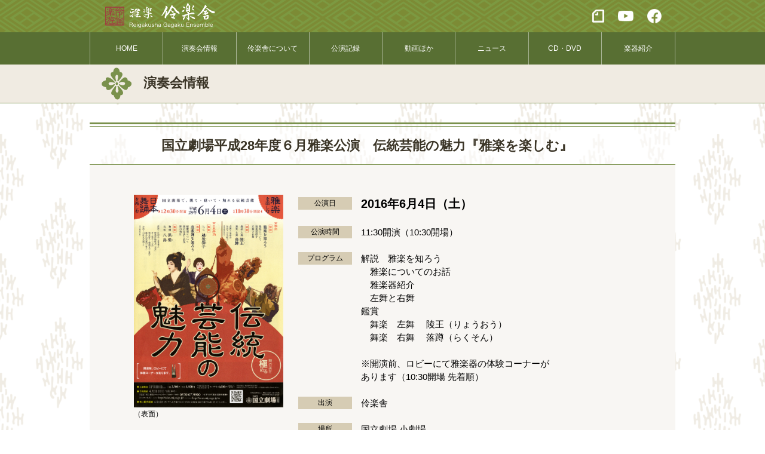

--- FILE ---
content_type: text/html; charset=UTF-8
request_url: http://reigakusha.com/home/concert/1811
body_size: 10554
content:
<!DOCTYPE html PUBLIC "-//W3C//DTD XHTML 1.0 Transitional//EN" "http://www.w3.org/TR/xhtml1/DTD/xhtml1-transitional.dtd">
<html xmlns="http://www.w3.org/1999/xhtml">
<head>
<meta http-equiv="Content-Type" content="text/html; charset=utf-8" />
<meta http-equiv="Content-Style-Type" content="text/css" />
<meta http-equiv="Content-Script-Type" content="text/javascript" />
<meta name="format-detection" content="telephone=no">


<link rel="stylesheet" href="http://reigakusha.com/home/wp-content/themes/original/css/reset.css" type="text/css" />
<link rel="stylesheet" href="http://reigakusha.com/home/wp-content/themes/original/css/font.css" type="text/css" />
<link rel="stylesheet" href="http://reigakusha.com/home/wp-content/themes/original/style.css?ver=202402280436" type="text/css" />

<!--sazawa modify 160806 favicon-->
<link rel="shortcut icon" href="http://reigakusha.com/home/wp-content/themes/original/images/favicon.ico" />


	<style>img:is([sizes="auto" i], [sizes^="auto," i]) { contain-intrinsic-size: 3000px 1500px }</style>
	
		<!-- All in One SEO 4.8.1.1 - aioseo.com -->
		<title>伝統芸能の魅力『雅楽を楽しむ』 | 伶楽舎</title>
	<meta name="description" content="[mappress mapid=&quot;8&quot;]" />
	<meta name="robots" content="max-image-preview:large" />
	<meta name="author" content="reigakusha"/>
	<link rel="canonical" href="https://reigakusha.com/home/concert/1811" />
	<meta name="generator" content="All in One SEO (AIOSEO) 4.8.1.1" />
		<meta property="og:locale" content="ja_JP" />
		<meta property="og:site_name" content="伶楽舎 | Reigakusha Gagaku Ensemble" />
		<meta property="og:type" content="article" />
		<meta property="og:title" content="伝統芸能の魅力『雅楽を楽しむ』 | 伶楽舎" />
		<meta property="og:description" content="[mappress mapid=&quot;8&quot;]" />
		<meta property="og:url" content="https://reigakusha.com/home/concert/1811" />
		<meta property="article:published_time" content="2016-06-03T16:25:49+00:00" />
		<meta property="article:modified_time" content="2016-08-05T01:41:51+00:00" />
		<meta name="twitter:card" content="summary" />
		<meta name="twitter:title" content="伝統芸能の魅力『雅楽を楽しむ』 | 伶楽舎" />
		<meta name="twitter:description" content="[mappress mapid=&quot;8&quot;]" />
		<script type="application/ld+json" class="aioseo-schema">
			{"@context":"https:\/\/schema.org","@graph":[{"@type":"BreadcrumbList","@id":"https:\/\/reigakusha.com\/home\/concert\/1811#breadcrumblist","itemListElement":[{"@type":"ListItem","@id":"https:\/\/reigakusha.com\/home\/#listItem","position":1,"name":"\u5bb6","item":"https:\/\/reigakusha.com\/home\/","nextItem":{"@type":"ListItem","@id":"https:\/\/reigakusha.com\/home\/concert\/1811#listItem","name":"\u4f1d\u7d71\u82b8\u80fd\u306e\u9b45\u529b\u300e\u96c5\u697d\u3092\u697d\u3057\u3080\u300f"}},{"@type":"ListItem","@id":"https:\/\/reigakusha.com\/home\/concert\/1811#listItem","position":2,"name":"\u4f1d\u7d71\u82b8\u80fd\u306e\u9b45\u529b\u300e\u96c5\u697d\u3092\u697d\u3057\u3080\u300f","previousItem":{"@type":"ListItem","@id":"https:\/\/reigakusha.com\/home\/#listItem","name":"\u5bb6"}}]},{"@type":"Organization","@id":"https:\/\/reigakusha.com\/home\/#organization","name":"\u4f36\u697d\u820e","description":"Reigakusha Gagaku Ensemble","url":"https:\/\/reigakusha.com\/home\/"},{"@type":"Person","@id":"https:\/\/reigakusha.com\/home\/author\/reigakusha#author","url":"https:\/\/reigakusha.com\/home\/author\/reigakusha","name":"reigakusha","image":{"@type":"ImageObject","@id":"https:\/\/reigakusha.com\/home\/concert\/1811#authorImage","url":"https:\/\/secure.gravatar.com\/avatar\/136a87a2dd813ebbcaaf45e34f7f61ff?s=96&d=mm&r=g","width":96,"height":96,"caption":"reigakusha"}},{"@type":"WebPage","@id":"https:\/\/reigakusha.com\/home\/concert\/1811#webpage","url":"https:\/\/reigakusha.com\/home\/concert\/1811","name":"\u4f1d\u7d71\u82b8\u80fd\u306e\u9b45\u529b\u300e\u96c5\u697d\u3092\u697d\u3057\u3080\u300f | \u4f36\u697d\u820e","description":"[mappress mapid=\"8\"]","inLanguage":"ja","isPartOf":{"@id":"https:\/\/reigakusha.com\/home\/#website"},"breadcrumb":{"@id":"https:\/\/reigakusha.com\/home\/concert\/1811#breadcrumblist"},"author":{"@id":"https:\/\/reigakusha.com\/home\/author\/reigakusha#author"},"creator":{"@id":"https:\/\/reigakusha.com\/home\/author\/reigakusha#author"},"datePublished":"2016-06-04T01:25:49+09:00","dateModified":"2016-08-05T10:41:51+09:00"},{"@type":"WebSite","@id":"https:\/\/reigakusha.com\/home\/#website","url":"https:\/\/reigakusha.com\/home\/","name":"\u4f36\u697d\u820e","description":"Reigakusha Gagaku Ensemble","inLanguage":"ja","publisher":{"@id":"https:\/\/reigakusha.com\/home\/#organization"}}]}
		</script>
		<!-- All in One SEO -->

<link rel='dns-prefetch' href='//translate.google.com' />
<script type="text/javascript">
/* <![CDATA[ */
window._wpemojiSettings = {"baseUrl":"https:\/\/s.w.org\/images\/core\/emoji\/15.0.3\/72x72\/","ext":".png","svgUrl":"https:\/\/s.w.org\/images\/core\/emoji\/15.0.3\/svg\/","svgExt":".svg","source":{"concatemoji":"http:\/\/reigakusha.com\/home\/wp-includes\/js\/wp-emoji-release.min.js?ver=6.7.4"}};
/*! This file is auto-generated */
!function(i,n){var o,s,e;function c(e){try{var t={supportTests:e,timestamp:(new Date).valueOf()};sessionStorage.setItem(o,JSON.stringify(t))}catch(e){}}function p(e,t,n){e.clearRect(0,0,e.canvas.width,e.canvas.height),e.fillText(t,0,0);var t=new Uint32Array(e.getImageData(0,0,e.canvas.width,e.canvas.height).data),r=(e.clearRect(0,0,e.canvas.width,e.canvas.height),e.fillText(n,0,0),new Uint32Array(e.getImageData(0,0,e.canvas.width,e.canvas.height).data));return t.every(function(e,t){return e===r[t]})}function u(e,t,n){switch(t){case"flag":return n(e,"\ud83c\udff3\ufe0f\u200d\u26a7\ufe0f","\ud83c\udff3\ufe0f\u200b\u26a7\ufe0f")?!1:!n(e,"\ud83c\uddfa\ud83c\uddf3","\ud83c\uddfa\u200b\ud83c\uddf3")&&!n(e,"\ud83c\udff4\udb40\udc67\udb40\udc62\udb40\udc65\udb40\udc6e\udb40\udc67\udb40\udc7f","\ud83c\udff4\u200b\udb40\udc67\u200b\udb40\udc62\u200b\udb40\udc65\u200b\udb40\udc6e\u200b\udb40\udc67\u200b\udb40\udc7f");case"emoji":return!n(e,"\ud83d\udc26\u200d\u2b1b","\ud83d\udc26\u200b\u2b1b")}return!1}function f(e,t,n){var r="undefined"!=typeof WorkerGlobalScope&&self instanceof WorkerGlobalScope?new OffscreenCanvas(300,150):i.createElement("canvas"),a=r.getContext("2d",{willReadFrequently:!0}),o=(a.textBaseline="top",a.font="600 32px Arial",{});return e.forEach(function(e){o[e]=t(a,e,n)}),o}function t(e){var t=i.createElement("script");t.src=e,t.defer=!0,i.head.appendChild(t)}"undefined"!=typeof Promise&&(o="wpEmojiSettingsSupports",s=["flag","emoji"],n.supports={everything:!0,everythingExceptFlag:!0},e=new Promise(function(e){i.addEventListener("DOMContentLoaded",e,{once:!0})}),new Promise(function(t){var n=function(){try{var e=JSON.parse(sessionStorage.getItem(o));if("object"==typeof e&&"number"==typeof e.timestamp&&(new Date).valueOf()<e.timestamp+604800&&"object"==typeof e.supportTests)return e.supportTests}catch(e){}return null}();if(!n){if("undefined"!=typeof Worker&&"undefined"!=typeof OffscreenCanvas&&"undefined"!=typeof URL&&URL.createObjectURL&&"undefined"!=typeof Blob)try{var e="postMessage("+f.toString()+"("+[JSON.stringify(s),u.toString(),p.toString()].join(",")+"));",r=new Blob([e],{type:"text/javascript"}),a=new Worker(URL.createObjectURL(r),{name:"wpTestEmojiSupports"});return void(a.onmessage=function(e){c(n=e.data),a.terminate(),t(n)})}catch(e){}c(n=f(s,u,p))}t(n)}).then(function(e){for(var t in e)n.supports[t]=e[t],n.supports.everything=n.supports.everything&&n.supports[t],"flag"!==t&&(n.supports.everythingExceptFlag=n.supports.everythingExceptFlag&&n.supports[t]);n.supports.everythingExceptFlag=n.supports.everythingExceptFlag&&!n.supports.flag,n.DOMReady=!1,n.readyCallback=function(){n.DOMReady=!0}}).then(function(){return e}).then(function(){var e;n.supports.everything||(n.readyCallback(),(e=n.source||{}).concatemoji?t(e.concatemoji):e.wpemoji&&e.twemoji&&(t(e.twemoji),t(e.wpemoji)))}))}((window,document),window._wpemojiSettings);
/* ]]> */
</script>
<style id='wp-emoji-styles-inline-css' type='text/css'>

	img.wp-smiley, img.emoji {
		display: inline !important;
		border: none !important;
		box-shadow: none !important;
		height: 1em !important;
		width: 1em !important;
		margin: 0 0.07em !important;
		vertical-align: -0.1em !important;
		background: none !important;
		padding: 0 !important;
	}
</style>
<link rel='stylesheet' id='wp-block-library-css' href='http://reigakusha.com/home/wp-includes/css/dist/block-library/style.min.css?ver=6.7.4' type='text/css' media='all' />
<style id='classic-theme-styles-inline-css' type='text/css'>
/*! This file is auto-generated */
.wp-block-button__link{color:#fff;background-color:#32373c;border-radius:9999px;box-shadow:none;text-decoration:none;padding:calc(.667em + 2px) calc(1.333em + 2px);font-size:1.125em}.wp-block-file__button{background:#32373c;color:#fff;text-decoration:none}
</style>
<style id='global-styles-inline-css' type='text/css'>
:root{--wp--preset--aspect-ratio--square: 1;--wp--preset--aspect-ratio--4-3: 4/3;--wp--preset--aspect-ratio--3-4: 3/4;--wp--preset--aspect-ratio--3-2: 3/2;--wp--preset--aspect-ratio--2-3: 2/3;--wp--preset--aspect-ratio--16-9: 16/9;--wp--preset--aspect-ratio--9-16: 9/16;--wp--preset--color--black: #000000;--wp--preset--color--cyan-bluish-gray: #abb8c3;--wp--preset--color--white: #ffffff;--wp--preset--color--pale-pink: #f78da7;--wp--preset--color--vivid-red: #cf2e2e;--wp--preset--color--luminous-vivid-orange: #ff6900;--wp--preset--color--luminous-vivid-amber: #fcb900;--wp--preset--color--light-green-cyan: #7bdcb5;--wp--preset--color--vivid-green-cyan: #00d084;--wp--preset--color--pale-cyan-blue: #8ed1fc;--wp--preset--color--vivid-cyan-blue: #0693e3;--wp--preset--color--vivid-purple: #9b51e0;--wp--preset--gradient--vivid-cyan-blue-to-vivid-purple: linear-gradient(135deg,rgba(6,147,227,1) 0%,rgb(155,81,224) 100%);--wp--preset--gradient--light-green-cyan-to-vivid-green-cyan: linear-gradient(135deg,rgb(122,220,180) 0%,rgb(0,208,130) 100%);--wp--preset--gradient--luminous-vivid-amber-to-luminous-vivid-orange: linear-gradient(135deg,rgba(252,185,0,1) 0%,rgba(255,105,0,1) 100%);--wp--preset--gradient--luminous-vivid-orange-to-vivid-red: linear-gradient(135deg,rgba(255,105,0,1) 0%,rgb(207,46,46) 100%);--wp--preset--gradient--very-light-gray-to-cyan-bluish-gray: linear-gradient(135deg,rgb(238,238,238) 0%,rgb(169,184,195) 100%);--wp--preset--gradient--cool-to-warm-spectrum: linear-gradient(135deg,rgb(74,234,220) 0%,rgb(151,120,209) 20%,rgb(207,42,186) 40%,rgb(238,44,130) 60%,rgb(251,105,98) 80%,rgb(254,248,76) 100%);--wp--preset--gradient--blush-light-purple: linear-gradient(135deg,rgb(255,206,236) 0%,rgb(152,150,240) 100%);--wp--preset--gradient--blush-bordeaux: linear-gradient(135deg,rgb(254,205,165) 0%,rgb(254,45,45) 50%,rgb(107,0,62) 100%);--wp--preset--gradient--luminous-dusk: linear-gradient(135deg,rgb(255,203,112) 0%,rgb(199,81,192) 50%,rgb(65,88,208) 100%);--wp--preset--gradient--pale-ocean: linear-gradient(135deg,rgb(255,245,203) 0%,rgb(182,227,212) 50%,rgb(51,167,181) 100%);--wp--preset--gradient--electric-grass: linear-gradient(135deg,rgb(202,248,128) 0%,rgb(113,206,126) 100%);--wp--preset--gradient--midnight: linear-gradient(135deg,rgb(2,3,129) 0%,rgb(40,116,252) 100%);--wp--preset--font-size--small: 13px;--wp--preset--font-size--medium: 20px;--wp--preset--font-size--large: 36px;--wp--preset--font-size--x-large: 42px;--wp--preset--spacing--20: 0.44rem;--wp--preset--spacing--30: 0.67rem;--wp--preset--spacing--40: 1rem;--wp--preset--spacing--50: 1.5rem;--wp--preset--spacing--60: 2.25rem;--wp--preset--spacing--70: 3.38rem;--wp--preset--spacing--80: 5.06rem;--wp--preset--shadow--natural: 6px 6px 9px rgba(0, 0, 0, 0.2);--wp--preset--shadow--deep: 12px 12px 50px rgba(0, 0, 0, 0.4);--wp--preset--shadow--sharp: 6px 6px 0px rgba(0, 0, 0, 0.2);--wp--preset--shadow--outlined: 6px 6px 0px -3px rgba(255, 255, 255, 1), 6px 6px rgba(0, 0, 0, 1);--wp--preset--shadow--crisp: 6px 6px 0px rgba(0, 0, 0, 1);}:where(.is-layout-flex){gap: 0.5em;}:where(.is-layout-grid){gap: 0.5em;}body .is-layout-flex{display: flex;}.is-layout-flex{flex-wrap: wrap;align-items: center;}.is-layout-flex > :is(*, div){margin: 0;}body .is-layout-grid{display: grid;}.is-layout-grid > :is(*, div){margin: 0;}:where(.wp-block-columns.is-layout-flex){gap: 2em;}:where(.wp-block-columns.is-layout-grid){gap: 2em;}:where(.wp-block-post-template.is-layout-flex){gap: 1.25em;}:where(.wp-block-post-template.is-layout-grid){gap: 1.25em;}.has-black-color{color: var(--wp--preset--color--black) !important;}.has-cyan-bluish-gray-color{color: var(--wp--preset--color--cyan-bluish-gray) !important;}.has-white-color{color: var(--wp--preset--color--white) !important;}.has-pale-pink-color{color: var(--wp--preset--color--pale-pink) !important;}.has-vivid-red-color{color: var(--wp--preset--color--vivid-red) !important;}.has-luminous-vivid-orange-color{color: var(--wp--preset--color--luminous-vivid-orange) !important;}.has-luminous-vivid-amber-color{color: var(--wp--preset--color--luminous-vivid-amber) !important;}.has-light-green-cyan-color{color: var(--wp--preset--color--light-green-cyan) !important;}.has-vivid-green-cyan-color{color: var(--wp--preset--color--vivid-green-cyan) !important;}.has-pale-cyan-blue-color{color: var(--wp--preset--color--pale-cyan-blue) !important;}.has-vivid-cyan-blue-color{color: var(--wp--preset--color--vivid-cyan-blue) !important;}.has-vivid-purple-color{color: var(--wp--preset--color--vivid-purple) !important;}.has-black-background-color{background-color: var(--wp--preset--color--black) !important;}.has-cyan-bluish-gray-background-color{background-color: var(--wp--preset--color--cyan-bluish-gray) !important;}.has-white-background-color{background-color: var(--wp--preset--color--white) !important;}.has-pale-pink-background-color{background-color: var(--wp--preset--color--pale-pink) !important;}.has-vivid-red-background-color{background-color: var(--wp--preset--color--vivid-red) !important;}.has-luminous-vivid-orange-background-color{background-color: var(--wp--preset--color--luminous-vivid-orange) !important;}.has-luminous-vivid-amber-background-color{background-color: var(--wp--preset--color--luminous-vivid-amber) !important;}.has-light-green-cyan-background-color{background-color: var(--wp--preset--color--light-green-cyan) !important;}.has-vivid-green-cyan-background-color{background-color: var(--wp--preset--color--vivid-green-cyan) !important;}.has-pale-cyan-blue-background-color{background-color: var(--wp--preset--color--pale-cyan-blue) !important;}.has-vivid-cyan-blue-background-color{background-color: var(--wp--preset--color--vivid-cyan-blue) !important;}.has-vivid-purple-background-color{background-color: var(--wp--preset--color--vivid-purple) !important;}.has-black-border-color{border-color: var(--wp--preset--color--black) !important;}.has-cyan-bluish-gray-border-color{border-color: var(--wp--preset--color--cyan-bluish-gray) !important;}.has-white-border-color{border-color: var(--wp--preset--color--white) !important;}.has-pale-pink-border-color{border-color: var(--wp--preset--color--pale-pink) !important;}.has-vivid-red-border-color{border-color: var(--wp--preset--color--vivid-red) !important;}.has-luminous-vivid-orange-border-color{border-color: var(--wp--preset--color--luminous-vivid-orange) !important;}.has-luminous-vivid-amber-border-color{border-color: var(--wp--preset--color--luminous-vivid-amber) !important;}.has-light-green-cyan-border-color{border-color: var(--wp--preset--color--light-green-cyan) !important;}.has-vivid-green-cyan-border-color{border-color: var(--wp--preset--color--vivid-green-cyan) !important;}.has-pale-cyan-blue-border-color{border-color: var(--wp--preset--color--pale-cyan-blue) !important;}.has-vivid-cyan-blue-border-color{border-color: var(--wp--preset--color--vivid-cyan-blue) !important;}.has-vivid-purple-border-color{border-color: var(--wp--preset--color--vivid-purple) !important;}.has-vivid-cyan-blue-to-vivid-purple-gradient-background{background: var(--wp--preset--gradient--vivid-cyan-blue-to-vivid-purple) !important;}.has-light-green-cyan-to-vivid-green-cyan-gradient-background{background: var(--wp--preset--gradient--light-green-cyan-to-vivid-green-cyan) !important;}.has-luminous-vivid-amber-to-luminous-vivid-orange-gradient-background{background: var(--wp--preset--gradient--luminous-vivid-amber-to-luminous-vivid-orange) !important;}.has-luminous-vivid-orange-to-vivid-red-gradient-background{background: var(--wp--preset--gradient--luminous-vivid-orange-to-vivid-red) !important;}.has-very-light-gray-to-cyan-bluish-gray-gradient-background{background: var(--wp--preset--gradient--very-light-gray-to-cyan-bluish-gray) !important;}.has-cool-to-warm-spectrum-gradient-background{background: var(--wp--preset--gradient--cool-to-warm-spectrum) !important;}.has-blush-light-purple-gradient-background{background: var(--wp--preset--gradient--blush-light-purple) !important;}.has-blush-bordeaux-gradient-background{background: var(--wp--preset--gradient--blush-bordeaux) !important;}.has-luminous-dusk-gradient-background{background: var(--wp--preset--gradient--luminous-dusk) !important;}.has-pale-ocean-gradient-background{background: var(--wp--preset--gradient--pale-ocean) !important;}.has-electric-grass-gradient-background{background: var(--wp--preset--gradient--electric-grass) !important;}.has-midnight-gradient-background{background: var(--wp--preset--gradient--midnight) !important;}.has-small-font-size{font-size: var(--wp--preset--font-size--small) !important;}.has-medium-font-size{font-size: var(--wp--preset--font-size--medium) !important;}.has-large-font-size{font-size: var(--wp--preset--font-size--large) !important;}.has-x-large-font-size{font-size: var(--wp--preset--font-size--x-large) !important;}
:where(.wp-block-post-template.is-layout-flex){gap: 1.25em;}:where(.wp-block-post-template.is-layout-grid){gap: 1.25em;}
:where(.wp-block-columns.is-layout-flex){gap: 2em;}:where(.wp-block-columns.is-layout-grid){gap: 2em;}
:root :where(.wp-block-pullquote){font-size: 1.5em;line-height: 1.6;}
</style>
<link rel='stylesheet' id='contact-form-7-css' href='http://reigakusha.com/home/wp-content/plugins/contact-form-7/includes/css/styles.css?ver=6.0.5' type='text/css' media='all' />
<link rel='stylesheet' id='google-language-translator-css' href='http://reigakusha.com/home/wp-content/plugins/google-language-translator/css/style.css?ver=6.0.20' type='text/css' media='' />
<link rel='stylesheet' id='wp-pagenavi-css' href='http://reigakusha.com/home/wp-content/plugins/wp-pagenavi/pagenavi-css.css?ver=2.70' type='text/css' media='all' />
<script type="text/javascript" src="http://reigakusha.com/home/wp-includes/js/jquery/jquery.min.js?ver=3.7.1" id="jquery-core-js"></script>
<script type="text/javascript" src="http://reigakusha.com/home/wp-includes/js/jquery/jquery-migrate.min.js?ver=3.4.1" id="jquery-migrate-js"></script>
<link rel="https://api.w.org/" href="https://reigakusha.com/home/wp-json/" /><link rel="EditURI" type="application/rsd+xml" title="RSD" href="https://reigakusha.com/home/xmlrpc.php?rsd" />
<meta name="generator" content="WordPress 6.7.4" />
<link rel='shortlink' href='https://reigakusha.com/home/?p=1811' />
<link rel="alternate" title="oEmbed (JSON)" type="application/json+oembed" href="https://reigakusha.com/home/wp-json/oembed/1.0/embed?url=https%3A%2F%2Freigakusha.com%2Fhome%2Fconcert%2F1811" />
<link rel="alternate" title="oEmbed (XML)" type="text/xml+oembed" href="https://reigakusha.com/home/wp-json/oembed/1.0/embed?url=https%3A%2F%2Freigakusha.com%2Fhome%2Fconcert%2F1811&#038;format=xml" />
<style>#google_language_translator{width:auto!important;}div.skiptranslate.goog-te-gadget{display:inline!important;}.goog-tooltip{display: none!important;}.goog-tooltip:hover{display: none!important;}.goog-text-highlight{background-color:transparent!important;border:none!important;box-shadow:none!important;}#google_language_translator select.goog-te-combo{color:#32373c;}#flags{display:none;}#google_language_translator{color:transparent;}body{top:0px!important;}#goog-gt-{display:none!important;}font font{background-color:transparent!important;box-shadow:none!important;position:initial!important;}#glt-translate-trigger{left:20px;right:auto;}#glt-translate-trigger > span{color:#ffffff;}#glt-translate-trigger{background:#f89406;}.goog-te-gadget .goog-te-combo{width:100%;}</style><style type="text/css">.recentcomments a{display:inline !important;padding:0 !important;margin:0 !important;}</style><link rel="icon" href="https://reigakusha.com/home/wp-content/uploads/2016/09/logo25k-150x150.jpg" sizes="32x32" />
<link rel="icon" href="https://reigakusha.com/home/wp-content/uploads/2016/09/logo25k.jpg" sizes="192x192" />
<link rel="apple-touch-icon" href="https://reigakusha.com/home/wp-content/uploads/2016/09/logo25k.jpg" />
<meta name="msapplication-TileImage" content="https://reigakusha.com/home/wp-content/uploads/2016/09/logo25k.jpg" />

<!-- Mobile Specific Metas
  ================================================== -->
<meta name="viewport" content="width=device-width, initial-scale=1">

<!-- javascript
================================================== -->
<script src="https://ajax.googleapis.com/ajax/libs/jquery/1.7.2/jquery.min.js"></script>
<script  src="http://reigakusha.com/home/wp-content/themes/original/js/js_common.js"></script>


<!--for IE HTML5-->
<!--[if lt IE 9]>
<script src="https://html5shim.googlecode.com/svn/trunk/html5.js"></script>
<script src="https://css3-mediaqueries-js.googlecode.com/svn/trunk/css3-mediaqueries.js"></script>
<script src="js/html5shiv.js"></script>
<![endif]-->

</head>

<body  class="concert-template-default single single-concert postid-1811" >
<div id="shadow_box"></div>
<div id="contents">
		<header>
			<div class="row clearfix">
				<div class="L_area">
					<p class="sp_menu_btn sp"><a href="#"><img src="http://reigakusha.com/home/wp-content/themes/original/images/icon_sp_menu.png" alt=""></a></p><h1><a href="https://reigakusha.com/home/"><img src="http://reigakusha.com/home/wp-content/themes/original/images/title_2x.png"></a></h1>
				</div>
				<div class="R_area pc">
					<ul id="sub_nav">
						<li><a class="" target="_blank" href="#"><img src="http://reigakusha.com/home/wp-content/themes/original/images/icon_note.png"></a></li>
						<li><a class="" target="_blank" href="https://www.youtube.com/channel/UC4U2Wk4CO34rfh4ZMIKJGHQ/featured"><img src="http://reigakusha.com/home/wp-content/themes/original/images/icon_Youtube.png"></a></li>
						<li><a class="" target="_blank" href="https://www.facebook.com/reigakusha/"><img src="http://reigakusha.com/home/wp-content/themes/original/images/icon_Facebook.png"></a></li>
						<li id="translatorBox"><div id="google_language_translator" class="default-language-ja"></div></li>
					</ul>
				</div>
			</div>
		</header>
		<nav class="pc">
			<ul class="clearfix">
				<li  ><a href="https://reigakusha.com/home/">HOME</a></li>
				<li  ><a href="https://reigakusha.com/home/concerts">演奏会情報</a></li>
				<li ><a href="https://reigakusha.com/home/about">伶楽舎について</a></li>
				<li ><a href="https://reigakusha.com/home/history">公演記録</a></li>
				<li ><a href="https://reigakusha.com/home/repertoire">動画ほか</a></li>
				<li ><a href="https://reigakusha.com/home/news">ニュース</a></li>
				<li ><a href="https://reigakusha.com/home/sellcd">CD・DVD</a></li>
				<li ><a href="https://reigakusha.com/home/introduction">楽器紹介</a></li>
			</ul>
		</nav>
		<div class="sp sp_menu">
			<ul>
				<li  ><a href="https://reigakusha.com/home/">HOME</a></li>
				<li  ><a href="https://reigakusha.com/home/concerts">演奏会情報</a></li>
				<li ><a href="https://reigakusha.com/home/news">ニュース</a></li>
				<li ><a href="https://reigakusha.com/home/about">伶楽舎について</a></li>
				<li ><a href="https://reigakusha.com/home/history">公演記録</a></li>
				<li ><a href="https://reigakusha.com/home/repertoire">動画ほか</a></li>
				<li ><a href="https://reigakusha.com/home/sellcd">CD・DVD</a></li>
				<li ><a href="https://reigakusha.com/home/introduction ">楽器紹介</a></li>
				<li class="sp_snsBox">
					<p><a class="" target="_blank" href="#"><img src="http://reigakusha.com/home/wp-content/themes/original/images/icon_note_b.png"></a></p>
					<p><a class="" target="_blank" href="https://www.youtube.com/channel/UC4U2Wk4CO34rfh4ZMIKJGHQ/featured"><img src="http://reigakusha.com/home/wp-content/themes/original/images/icon_Youtube_b.png"></a></p>
					<p><a class="" target="_blank" href="https://www.facebook.com/reigakusha/"><img src="http://reigakusha.com/home/wp-content/themes/original/images/icon_Facebook_b.png"></a></p>
				</li>
			</ul>
		</div>
<script>
	$(window).on('load resize', function(){
		wW = $(window).width();
		if(wW <= 580){
			//SP
			$("#translatorBox").appendTo(".sp_menu ul");
		}else{
			//PC
			$("#translatorBox").appendTo("#sub_nav");
		}
	})
</script>
	
<div id="concert_detail">
		<div class="concert_title">
			<div class="row">
				<h2>演奏会情報</h2>
			</div>
		</div>
		
		<div class="concert_content">
			
						
			<div class="concert_ttl">
				<h3>国立劇場平成28年度６月雅楽公演　伝統芸能の魅力『雅楽を楽しむ』</h3>
			</div>
			<div class="concert_box">
				<div class="concert_area">
				<ul class="clearfix">
					<li class="L_area">
						<p><a href="https://reigakusha.com/home/wp-content/uploads/2016/01/H28-0604dentougeinounomiryoku-omote.jpg" target=”_blank”><img src="https://reigakusha.com/home/wp-content/uploads/2016/01/H28-0604dentougeinounomiryoku-omote.jpg" alt=""></a></p>
						<p class="banner">（表面）</p>
																	</li>
					<li class="L_area ML25">
						<table>
							<tbody><tr>
								<td class="info_t"><p>公演日</p></td>
								<td class="data_t"><p>2016年6月4日（土）</p></td>
							</tr>
							<tr>
								<td class="info"><p>公演時間</p></td>
								<td class="data"><p><!--sazawa modify 160703<p class="textBold">-->11:30開演（10:30開場）</p></td>
							</tr>

                            <!--sazawa modify 160717 表示順番を変更-->
							<tr>
								<td class="info"><p>プログラム</p></td>
								<td class="data"><p>解説　雅楽を知ろう<br />
　雅楽についてのお話<br />
　雅楽器紹介<br />
　左舞と右舞<br />
鑑賞<br />
　舞楽　左舞　 陵王（りょうおう）<br />
　舞楽　右舞　 落蹲（らくそん）<br />
<br />
※開演前、ロビーにて雅楽器の体験コーナーがあります（10:30開場 先着順）</p></td>
							</tr>
                            
							<tr>
								<td class="info"><p>出演</p></td>
								<td class="data"><p>伶楽舎</p></td>
							</tr>
                            
                            <tr>
								<td class="info"><p>場所</p></td>
								<td class="data">
									<p><!--sazawa modify 160703<p class="textBold">-->国立劇場 小劇場<br>
									（地下鉄半蔵門駅下車徒歩5分）</p>
									</p>
									<p class="map"></p>
								</td>
							</tr>
                            
                            
                            
							</tbody>
						</table>
						
					</li>
				</ul>
			</div>
									<div id="ticket_data">
					<p class="ttl">詳細情報</p>
					<div id="ticket_box">
						<table class="pc">
								<tbody>
									
								<tr>
									<td class="info"><p>チケット発売開始</p></td>
									<td class="data_b"><p>２０１５年6月20日(土)</p></td>
								</tr>
																								<tr>
									<td class="info"><p>チケット代金</p></td>
									<td class="data">
										<p>料金：全席指定　２，５００円、学生　１，８００円<br />
<br />
※11時30分・2時30分セット券＝４，６００円（同時購入の場合のみ）<br />
※障害者の方は２割引です<br />
</p>
									</td>
								</tr>
																								<tr>
									<td class="info"><p>FAXからお申し込み</p></td>
									<td class="data">
										<p>この演奏会はFAXで受け付けておりません。</p>
									</td>
								</tr>
																																<tr>
									<td class="info"><p>webサイトからお申し込み</p></td>
									<td class="data">
										<p>こちらのWebサイトからも申し込みできます。<br />
パソコンから  http://ticket.ntj.jac.go.jp　スマートフォンから　http://ticket.ntj.jac.go.jp/m</p>
									</td>
								</tr>
																								<tr>
									<td class="info"><p>チケット売り場で購入</p></td>
									<td class="data">
										<p>お問合せ（チケット購入等）：国立劇場チケットセンター（午前10時～午後6時）<br />
０５７０－０７－９９００<br />
０３－３２３０－３０００[一部IP電話等]</p>
									</td>
								</tr>
																								<tr>
									<td class="info"><p>当日の予定</p></td>
									<td class="data">
										<p>※開演前、ロビーにて雅楽器の体験コーナーがあります（10:30開場 先着順）<br />
多くの方にとって、雅楽は「知る人ぞ知る音楽」というそんざいではないでしょうか。この「雅楽を楽しむ」は、広く一般の方に雅楽を知って、楽しんでいただくための公演です。<br />
 </p>
									</td>
								</tr>
																								<tr>
									<td class="info"><p>企画主催</p></td>
									<td class="data">
										<p>一般社団法人 伶楽舎</p>
									</td>
								</tr>
																																
								
							</tbody></table>
						<ul class="sp">
								
							<li  class="info"><p>チケット発売開始</p></li>
							<li class="data_b"><p>２０１５年6月20日(土)</p></li>
															
							<li class="info"><p>チケット代金</p></li>
							<li class="data"><p>料金：全席指定　２，５００円、学生　１，８００円<br />
<br />
※11時30分・2時30分セット券＝４，６００円（同時購入の場合のみ）<br />
※障害者の方は２割引です<br />
</p></li>
																					<li class="info"><p>FAXからお申し込み</p></li>
							<li class="data"><p>この演奏会はFAXで受け付けておりません。</p></li>
																												<li class="info"><p>webサイトからお申し込み</p></li>
							<li class="data">
								<p>こちらのWebサイトからも申し込みできます。<br />
パソコンから  http://ticket.ntj.jac.go.jp　スマートフォンから　http://ticket.ntj.jac.go.jp/m</p>
							</li>
																					<li class="info"><p>チケット売り場で購入</p></li>
							<li class="data">
								<p>お問合せ（チケット購入等）：国立劇場チケットセンター（午前10時～午後6時）<br />
０５７０－０７－９９００<br />
０３－３２３０－３０００[一部IP電話等]</p>
							</li>
																					<li class="info"><p>当日の予定</p></li>
							<li class="data">
								<p>※開演前、ロビーにて雅楽器の体験コーナーがあります（10:30開場 先着順）<br />
多くの方にとって、雅楽は「知る人ぞ知る音楽」というそんざいではないでしょうか。この「雅楽を楽しむ」は、広く一般の方に雅楽を知って、楽しんでいただくための公演です。<br />
 </p>
							</li>
																					<li class="info"><p>企画主催</p></li>
							<li class="data">
								<p>一般社団法人 伶楽舎</p>
							</li>
																											</ul>

					<!- ticket_box ->
					</div>
						
				<!- ticket_data ->
				</div>
		</div>
	
	<div class="page_Nav">
			    <p class="arrow_prev"><a href="../1725"><span>前の演奏会</span></a></p>
		    <p class="arrow_next"><a href="../2194"><span>次の演奏会</span></a></p>
			
	</div>
	</div>
	


		<footer>
			<div class="row clearfix">
				<ul class="step1">
					<li><h1><a href="https://reigakusha.com/home/"><img src="http://reigakusha.com/home/wp-content/themes/original/images/img_ttl.png"></a></h1></li>
					<li>
						<ul id="sub_nav">
						<li><a class="" target="_blank" href="#"><img src="http://reigakusha.com/home/wp-content/themes/original/images/icon_note.png"></a></li>
						<li><a class="" target="_blank" href="https://www.youtube.com/channel/UC4U2Wk4CO34rfh4ZMIKJGHQ/featured"><img src="http://reigakusha.com/home/wp-content/themes/original/images/icon_Youtube.png"></a></li>
						<li><a class="" target="_blank" href="https://www.facebook.com/reigakusha/"><img src="http://reigakusha.com/home/wp-content/themes/original/images/icon_Facebook.png"></a></li>
					</ul>
					</li>
				</ul>
				<div class="footerBox">
					<ul>
						<li><a href="https://reigakusha.com/home/concerts">演奏会情報</a></li>
						<li><a href="https://reigakusha.com/home/news">ニュース</a></li>
					</ul>
					<ul>
						<li ><a href="https://reigakusha.com/home/about">伶楽舎について</a></li>
						<li ><a href="https://reigakusha.com/home/history">公演記録</a></li>
						<li ><a href="https://reigakusha.com/home/repertoire">動画ほか</a></li>
						<li ><a href="https://reigakusha.com/home/sellcd">CD・DVD</a></li>
						<li ><a href="https://reigakusha.com/home/introduction">楽器紹介</a></li>
					</ul>
					<div>
						<p>演奏会ご依頼者様へ</p>
						<p>伶楽舎では公演のご依頼をお受けしております。下記お問い合わせ先へお気軽にご連絡くださいませ。</p>
					</div>
				</div>
				<div class="footerBox2">
					<div>
						<p>お問い合わせ先</p>
						<p class="mail"><a href="mailto:info[at]reigakusha.com">info[at]reigakusha.com</a></p>
						<p>[at]を@に変更ください</p>
					</div>
					<div>
						<p>住所</p>
						<p class="add">〒160-0012</p>
						<p class="add">東京都新宿区南元町19-2千日谷会堂内</p>
						<p class="add">伶楽舎事務局</p>
					</div>
					<div>
						<p>TEL/FAX</p>
						<p class="tel"><a href="03-5269-2011">03-5269-2011</a></p>
					</div>
				</div>
				<div class="copyrightBox">
					<p>Copyright © Reigakusha, All right reserved.</p>
					<p>このサイトに掲載の写真・文章の無断転載を禁じます。</p>
					<p><a href="https://reigakusha.com/home/privacypolicy">プライバシーポリシー</a></p>
				</div>
			</div>
		</footer>
	<!- contents ->
	</div>
	<div id="flags" style="display:none" class="size18"><ul id="sortable" class="ui-sortable"><li id="English"><a href="#" title="English" class="nturl notranslate en flag united-states"></a></li></ul></div><div id='glt-footer'></div><script>function GoogleLanguageTranslatorInit() { new google.translate.TranslateElement({pageLanguage: 'ja', includedLanguages:'en', autoDisplay: false}, 'google_language_translator');}</script><script type="text/javascript" src="http://reigakusha.com/home/wp-includes/js/dist/hooks.min.js?ver=4d63a3d491d11ffd8ac6" id="wp-hooks-js"></script>
<script type="text/javascript" src="http://reigakusha.com/home/wp-includes/js/dist/i18n.min.js?ver=5e580eb46a90c2b997e6" id="wp-i18n-js"></script>
<script type="text/javascript" id="wp-i18n-js-after">
/* <![CDATA[ */
wp.i18n.setLocaleData( { 'text direction\u0004ltr': [ 'ltr' ] } );
/* ]]> */
</script>
<script type="text/javascript" src="http://reigakusha.com/home/wp-content/plugins/contact-form-7/includes/swv/js/index.js?ver=6.0.5" id="swv-js"></script>
<script type="text/javascript" id="contact-form-7-js-translations">
/* <![CDATA[ */
( function( domain, translations ) {
	var localeData = translations.locale_data[ domain ] || translations.locale_data.messages;
	localeData[""].domain = domain;
	wp.i18n.setLocaleData( localeData, domain );
} )( "contact-form-7", {"translation-revision-date":"2025-02-18 07:36:32+0000","generator":"GlotPress\/4.0.1","domain":"messages","locale_data":{"messages":{"":{"domain":"messages","plural-forms":"nplurals=1; plural=0;","lang":"ja_JP"},"This contact form is placed in the wrong place.":["\u3053\u306e\u30b3\u30f3\u30bf\u30af\u30c8\u30d5\u30a9\u30fc\u30e0\u306f\u9593\u9055\u3063\u305f\u4f4d\u7f6e\u306b\u7f6e\u304b\u308c\u3066\u3044\u307e\u3059\u3002"],"Error:":["\u30a8\u30e9\u30fc:"]}},"comment":{"reference":"includes\/js\/index.js"}} );
/* ]]> */
</script>
<script type="text/javascript" id="contact-form-7-js-before">
/* <![CDATA[ */
var wpcf7 = {
    "api": {
        "root": "https:\/\/reigakusha.com\/home\/wp-json\/",
        "namespace": "contact-form-7\/v1"
    }
};
/* ]]> */
</script>
<script type="text/javascript" src="http://reigakusha.com/home/wp-content/plugins/contact-form-7/includes/js/index.js?ver=6.0.5" id="contact-form-7-js"></script>
<script type="text/javascript" src="http://reigakusha.com/home/wp-content/plugins/google-language-translator/js/scripts.js?ver=6.0.20" id="scripts-js"></script>
<script type="text/javascript" src="//translate.google.com/translate_a/element.js?cb=GoogleLanguageTranslatorInit" id="scripts-google-js"></script>
</body>

</html>

--- FILE ---
content_type: text/css
request_url: http://reigakusha.com/home/wp-content/themes/original/css/font.css
body_size: 397
content:
@charset "utf-8";

body {
font-family:'ヒラギノ角ゴ Pro W3','Hiragino Kaku Gothic Pro','メイリオ',Meiryo,'ＭＳ Ｐゴシック',sans-serif;
}
h1,h2,h3,h4,h5,h6{font-size:100%;}
select, input, textarea {font-size:99%;}
table {font-size:inherit;font:100%;}


.size_1{font-size:85%;}
.size_2{font-size:93%;}
.size_3{font-size:108%;}
.size_4{font-size:116%;}
.size_5{font-size:123.1%;}





--- FILE ---
content_type: text/css
request_url: http://reigakusha.com/home/wp-content/themes/original/style.css?ver=202402280436
body_size: 17096
content:
/*
 all
*/
.translated-ltr body {
	top: 40px!important;
}
.row {
	width: 980px;
	margin: 0 auto;
}
.concert_title .row,
.repertory_title .row,
.repertoire_title .row {
	position: relative;
}

.translated-ltr

.aligncenter {
    display: block;
    margin: 0 auto;
}
/*sazawa modify 20160824*/
.alignright { 
	float: right;
	margin-left: 20px; }
.alignleft { 
	float: left;
	margin-right: 20px;
 }

.pc {
	display: block;
}
.sp {
	display: none;
}

.R_area {
	float: right;
}
.L_area {
	float: left;
}
.MT25{margin-top: 25px !important; }
.MT35{margin-top: 35px !important; }
.ML25{margin-left: 25px }
.PB_0{padding-bottom: 0px !important;}
.nolinke {color: #b1b1b1;
    display: block;
    padding: 8px 16px;
    font-size: 13px;
}
.sp_nolinke {
	line-height: 50px;
    padding-left: 6%;
    color: #b1b1b1;
    background: #E8E1D5;
    width: 94%;
    display: block;
}

.concert_title form,
.repertory_title form,
.repertoire_title form {
	position: absolute;
	top: 50%;
	transform: translate(0%,-50%);
	-webkit-transform: translate(0%,-50%);
	-moz-transform: translate(0%,-50%);
	-ms-transform: translate(0%,-50%);
	right: 0px;
}
/*sazawa modify 160718*/
.concert_title form #testSearchInput,
.repertory_title form #testSearchInput,
.repertoire_title form #testSearchInput {
	border-top-left-radius: 6px;
	border-bottom-left-radius: 6px;
	border-top-right-radius: 0;
	border-bottom-right-radius: 0;
	border: 1px solid #c5c3c3;
	padding-left: 5px;
	width: 160px;
	height: 30px;
}
/*sazawa modify 160718*/
.concert_title form .btn,
.repertory_title form .btn,
.repertoire_title form .btn{
	padding: 0px 15px;
    margin-left: -5px;
    font-size: 12px;
    border-style: none;
    background: #7A914C;
    color: #fff;
    height: 30px;
    line-height: 20px;
    border-top-right-radius: 6px;
    border-bottom-right-radius: 6px;
    -webkit-border-top-right-radius: 6px;
    -webkit-border-bottom-right-radius: 6px;
    -moz-border-radius-topright: 6px;
    -moz-border-radius-bottomright: 6px;
    border-top-left-radius: 0px;
	border-bottom-left-radius: 0px;
    cursor: pointer
}
.concert_title form .btn:hover,
.repertory_title form .btn:hover{
	background: #91B056;
}

.flickity-viewport {
	overflow: hidden;
}

.textBold {
	font-weight: bold !important;
}
.alpha {
	opacity: 0.5;
}

.cd_music_area  br {
	display:none;
}
.cd_music_area table tr th br,
.cd_music_area table tr td br {
	display:inline;
}


#shadow_box {
	min-height: 100%;
	min-width: 100%;
	background: rgba(0,0,0,0.5);
	position: absolute;
	display: none;
	top: 0px;
	z-index: 1;
}


#contents {
	background: url(./images/bg_content.png) ;
}

.osusumeImg {
	background: url(./images/icon_osusume.png) no-repeat 20px 20px;
}
/*sazawa modiry 160615*/
#pagenavi_box {
	width:850px;
	margin: 50px auto 40px;
}
.blognavi {
	width: 721px;
	height: 31px;
	margin-left: auto;
}
.blognavi .wp-pagenavi a, .blognavi .wp-pagenavi span {
	padding: 5px 8px;
}
.wp-pagenavi a {
	color: #91B056;
	transition: all 0.4s;
	background-color: #fff;
}
.previouspostslink {
	margin-left: 0px !important;
	background: url(./images/icon_history_arrowL.png) no-repeat 5% center;
	background-size: 10px;
	padding-left: 20px!important;
}
/*sazawa modify 160617*/
.previouspostslink a:hover {
	background: url(./images/icon_history_arrowL_hover.png) no-repeat 16% center;
	background-size: 10px;
}

.nextpostslink {
	margin-right: 0px !important;
	background: url(./images/icon_history_arrowR.png) no-repeat 95% center;
	background-size: 10px;
	padding-right: 20px!important;
}
/*sazawa modify 160617*/
.nextpostslink a:hover {
	background: url(./images/icon_history_arrowR_hover.png) no-repeat 86% center;
	background-size: 10px;
}



.NoMargin {
	margin: 0px !important;
}
.page_Nav {
	position: relative;
	height: 60px;
	padding: 15px 0;
}

/*sazawa modify 160617 160703*/
.arrow_prev a, .arrow_next a{
	width: 140px;
	border: 1px solid #C2B595;
	color: #000;
	background-color:#FFF;
	display: block;
	position: absolute;
	left: 0px;
	text-align: center;
	-webkit-border-radius: 5px;
	-moz-border-radius: 4px;
	margin: 0 10px;
	padding: 4px 0;
}
.arrow_next a{
	left: auto;
	right: 0px;
}
.arrow_prev a:hover, .arrow_next a:hover{
	background-color:#C2B595;
	color:#FFF;
}
/*sazawa modify 160703*/
.arrow_prev a span, .arrow_next a span {
	display: block;
	padding: 10px 15px;
	background: url(./images/icon_arrow_l.png) 12% center no-repeat;
	background-size: 10px;
	/*line-height: 1.5;*/
}
.arrow_next a span {
	background: url(./images/icon_arrow_r.png) 88% center no-repeat;
	background-size: 10px;
}

.MT_40 {
	margin-top: 40px;
}

/*
 header
*/
header {
	background: url(./images/bg_header.png);
	height: 54px;
}
.goog-te-gadget {
	/*display: flex;
	align-items: center;
	color: #fff !important;*/
}
.goog-te-gadget div{
	margin-right: 10px;
}
header .L_area h1 img{
	    margin-left: 25px;
    padding-top: 5px;
    height: 42px;
}
/*sazawa modify 160718*/
#sub_nav{
	display: flex;
    justify-content: right;
    align-items: center;
    height: 54px;
}
#sub_nav li{
	margin-right: 23px;
}
#sub_nav li:last-child {
	margin-right: 0px;
}
#sub_nav li img {
	width: 30px;
}
#sub_nav li.fase {
    margin-top: 5px;
    margin-right: 18px;
 }

/*sazawa modify 160604 */
#sub_nav li a {
	color: #fff;
	font-size: 13px;
}
#sub_nav li:nth-child(1) a img {
	width: 20px;
}
#sub_nav li:nth-child(2) a img {
	width: 26px;
}
#sub_nav li:nth-child(3) a img {
	width: 24px;
}

#sub_nav li a.facebook {
	background: url(./images/fasebook.png) center center no-repeat;
	width: 46px;
	height: 42px;
	padding: 0;
}
#sub_nav li a.facebook:hover {
	background: url(./images/fasebook_hover.png) center center no-repeat;
}

/*#sub_nav li.active a,
#sub_nav li a:hover {
	border-radius: 15px;
	background: #586F33;
}*/

/*
 nav
*/
nav {
	background: #586F33;
}

/*sazawa modify 160604*/
nav ul {
	width: 980px;
	margin: 0 auto;
	background: #586F33;
	border-right: 1px solid rgba(255,255,255,0.5);
	border-left: 1px solid rgba(255,255,255,0.5);
}
nav li {
	float: left;
	width: 12.5%;
	text-align: center;


}
nav li:last-child a{
	border-right: none;
}

/*sazawa modify 160604*/
nav li a {
	color: #fff;
	background: #586F33;
	padding-top: 21px;
	display: block;
	height: 33px;
	border-right: 1px solid rgba(255,255,255,0.5);
	font-size: 12px;
}
nav li.active a {
	background: #91B056;
}
nav li a:hover {
	background: #91B056;
}

#slide_area {
	background-color: rgb(0 0 0);
}
/*
	Sponsorship_area
*/
#sponsorship_area, #performance_area,
#news_area, #link_area {
	background: url(./images/line_tow.png) left top repeat-x ;
	background-size: 3px 7px;
	padding-top: 7px;
}
.sponsorship_title, .performance_title, .news_title {
	background: #F0EBE2;
	position: relative;
}
#sponsorship_area .sponsorship_title .row, #performance_area .performance_title .row,
#news_area .news_title .row{
	/*padding-top: 7px;*/
}
#sponsorship_area h2,
#performance_area h2, #news_area h2 {
	height: 44px;
	padding: 20px 0 0 147px;
	background: url(./images/icon_1.png) 48px 4px no-repeat #F0EBE2;
	font-size: 22px;
	font-weight: bold;
	color: #3B3527;
}

#performance_all {
	position: relative;
	height: 560px;
	overflow: hidden;
}
#performance_area .performance_set {
	position: absolute;
	width: 100%;
	left: 100%;
}
#performance_area .select {
	left: 0px;
	height: 100%;
}
#performance_all #L_btn {
	position: absolute;
	top: 50%;
	left: 15px;
}
#performance_all #R_btn {
	position: absolute;
	right: 15px;
	top: 50%;
}

.sponsorship_sub_title {
	background: #fff;
	border-top: 1px solid #7A914C;
	min-height: 54px;
	display: flex;
	align-items: center;
}
.sponsorship_sub_title img {
	float: left;
	margin-left: 20px;
	padding-top: 24px
}
.sponsorship_sub_title h3 {
	font-size: 24px;
	font-weight: bold;
	color: #3B3527;
	float: left;
	margin-left: 23px;
	line-height: 1.3;
	padding-top: 15px;
	padding-left: 120px;
	/*overflow: hidden;
	text-overflow: ellipsis;
	white-space: nowrap;*/
	width: 80%;
	padding-bottom: 15px;
}
.sponsorship_sub_title h3 img {
	float: right;
	margin-left: 20px;
	padding-top: 0px;
}

.sponsorship_box, .performance_box {
	border-top: 1px solid #7A914C;
	background-color: rgba(248,246,243,0.7);
	height: 100%;
}
.sponsorship_content, .performance_content {
	width: 800px;
	height: 100%;
	margin: 0 auto;
	padding: 30px 0 30px 100px;
	background: #F8F6F3;
}
.sponsorship_content table .info_t img, .performance_content table .info_t img {
	margin-top: 6px
}
.sponsorship_content table .info, .performance_content table .info{
	padding-top: 22px;
	vertical-align: top;
}
/*sazawa modify 160718*/
.sponsorship_content table .data_t, .performance_content table .data_t {
	width: 321px;
	padding-left: 15px;
}
/*sugiyama modify 160725*/
.sponsorship_content table .data_t p, .performance_content table .data_t p{
	font-size: 20px;
	font-weight: bold;
	line-height: 1.5;
	margin-top: 4px;
}
/*sazawa modify 160718*/
.sponsorship_content table .data, .performance_content table .data {
	width: 321px;
	padding-top: 22px;
	padding-left: 15px;
}
/*sazawa modify 160703*/
.sponsorship_content table p, .performance_content table p{
	font-size: 15px;
	line-height: 1.5;
	word-break: break-all;
}
.sponsorship_content table .info_t p,
.sponsorship_content table .info p,
.performance_content table .info_t p,
.performance_content table .info p,
#concert_information table .info_t p, 
#concert_information table .info p, 
#concert_detail table .info_t p,
#concert_detail table .info p  {
	text-align: center;
	font-size: 12px;
	background: #d6ccb4;
	width: 90px;
	line-height: 21px;
	padding: 0 5px;
	box-sizing: border-box;
}
.sponsorship_content table p.map, .performance_content table p.map{
	margin-top: 8px;
}

/*sazawa modiry 160617*//*sazawa modiry 160717*/
.sponsorship_content table p.map a, .performance_content table p.map a{
	color: #000;
	background-color:#FFF;
	border: 1px solid #C2B595;
	width: 100px;
	height: 26px;
	display: block;
	border-radius: 4px;
	-webkit-border-radius: 4px;
	-moz-border-radius: 4px;
	padding-top: 6px;
	text-align: center;
}
.sponsorship_content table p.map a:hover,
.performance_content table p.map a:hover{
	background: #C2B595;
	color: #fff;
}
/*sazawa modiry 160617*/
.sponsorship_content p.detail, .performance_content p.detail {
	margin: 15px auto;
}
/*sazawa modiry 160617*/
.sponsorship_content p.detail a,
.performance_content p.detail a{
	color: #000;
	background-color:#fff;
	border: 1px solid #C2B595;
	width: 250px;
	height: 30px;
	display: flex;
	border-radius: 4px;
	-webkit-border-radius: 4px;
	-moz-border-radius: 4px;
	box-sizing: border-box;
	justify-content: center;
	align-items: center;
	margin: auto;
}
.sponsorship_content p.detail a:hover,
.performance_content p.detail a:hover{
	background: #C2B595;
	color: #fff;
}
.sponsorship_content_box, .performance_content_box  {
	width: 90%;
}
.sponsorship_content_box ul, .performance_content_box ul {
	display: flex;
}
.sponsorship_content_box .L_area, .performance_content_box .L_area {
	float: unset;
}
.map_data, .map_data1, .map_data2, .map_data3, .map_data4, .map_data5, .map_data6{
	position:fixed;
	left: 50%;
	top: 50%;
	transform: translate(-50%,0%);
	-webkit-transform: translate(-50%,-50%);
	-moz-transform: translate(-50%,0%);
	-ms-transform: translate(-50%,0%);
	z-index: 100;
	opacity: 0;
}


.performance_sub_title{
	background: #fff;
	border-top: 1px solid #7A914C;
	display: flex;
	align-items: center;
}
.performance_sub_title h3 {
	font-size: 22px;
	font-weight: bold;
	color: #3B3527;
	margin-left: 148px;
	line-height: 28px;
	padding: 15px 0;
	width: 80%;
}

.top_more{
	position: absolute;
	right: 0px;
	margin-top: -64px;
	    height: 64px;
    width: 380px;
	text-align: left;;
	border-left: 1px solid #7A914C;
	background: url(./images/icon_arrow.png) 96% center no-repeat #fff;
}
.top_more a {
	color: #000;
	    display: block;
    height: 64px;
    line-height: 64px;
    width: 360px;
    padding-left: 20px;
    background: url(./images/icon_arrow.png) 96% center no-repeat #fff;
}
.top_more a:hover {
	background: url(./images/icon_arrow.png) 96% center no-repeat #F0EBE2;
}
.top_news_more {
	/*width: 229px;*/
}



/*
 * news
 */
#news_box {
	border-top: 1px solid #7A914C;
	background-color: rgba(248,246,243,0.7);
	padding-bottom: 30px;
}
#news_box>ul {
	width: 722px;
	margin: 0 auto;
	border-top: 1px solid #7A914C;
	background: #fff;
	margin-top: 50px;
}
#news_box>ul li{
	border-bottom: 1px solid #7A914C;
	/*height: 55px;
	padding-left: 20px;*/
	padding-bottom: 18px;
	background: url(./images/icon_arrow.png) 98% center no-repeat #fff;
}
#news_box>ul li:hover {
	background: url(./images/icon_arrow.png) 98% center no-repeat rgba(215, 205, 181, 0.4);
}
#news_box>ul li a {
	width: 100%;
	height: 100%;
	display: inline-block;
	padding-left: 20px;
}
#news_box>ul li p {
	float: left;
	line-height: 1.5;
	margin-top: 19px;
}
#news_box>ul li p.text {
	margin-top: 4px;
	color: #000;
	width: 410px;
	overflow: hidden;
    text-overflow: ellipsis;
    white-space: nowrap;
}
#news_box>ul li p.text.twolines{
	width: 410px;
}
#news_box>ul li p.icon {
	margin-right: 25px;
    width: 110px;
    font-size: 12px;
    background: #D6CCB4;
    text-align: center;
    margin-top: 17px;
    padding-top: 2px;
    padding-bottom: 2px;
    color: #3B3527;
}
#news_box>ul li p.day {
	margin-right: 23px;
	color: rgba(0,0,0,0.6)
}
#news_box>ul li p.icon.twolines,
#news_box>ul li p.day.twolines{
	    margin-top: 32px;
}


#news_box>ul li p.text a{
	color: #000;
}
#news_box>ul li p.text a:hover{
	text-decoration: underline;
}
#news_content .news_content_box span {
	color: #586F33 !important;
}
#news_content .news_content_box strong span,
#news_content .news_content_box span strong ,
#news_content .news_content_box p.p2 span {
	color: #000 !important;
}

#disaster_area {
	width: 675px;
	margin: 0 auto;
}
#disaster_area .disaster_area_ttl {
	margin-top: 60px;
}
#disaster_area .R_area p{
	width: 440px;
	line-height: 1.5;
}
#disaster_area ul {
	margin-top: 30px;
}


/*
 * link_area
 */
 
 /*sazawa modify 160617*/
#link_box {
    background-color: rgba(248,246,243,0.7);
    padding-bottom: 90px;
    padding-top: 90px
}
#link_area ul{
	width: 902px;
	margin: 0px auto 0;
}
#link_area li{
	float: left;
	margin-right: 30px;
}
#link_area li a:hover{
	opacity: 0.7;
}


/*
 * footer
 */
footer {
	background: url(./images/bg_fotter.png);
	padding-bottom: 35px;
}
footer .L_area{
	padding-left: 15px;
}
footer p{
	color: #fff;
	font-size: 12px;
}
footer p.ttl {
	font-size: 16px;
	margin-top: 20px;
	margin-bottom: 20px;
}
footer>.L_area ul li {
	float: left;
}
footer ul.add li, footer ul.tel li, footer ul.copyright li {
	float: left;
}
/*sazawa modify 160703*/
/*sazawa modify 160708*/
footer ul.add li:first-child{
	margin-right: 20px;
}
footer ul.tel {
	margin-top: 10px;
}
/*sazawa modify 160708*/
footer ul.tel li:first-child{
	margin-right: 90px;
}
footer ul.copyright{
	margin-top: -37px;
    line-height: 1.4;
    padding-left: 15px;
    color: rgba(255,255,255,0.7);
}
footer ul.copyright li:first-child{
	margin-right: 55px;
}
footer ul.copyright li p{
	color: rgba(255,255,255,0.7);
}
footer .R_area{
	border-left: 1px solid #5C4F35;
	width: 230px;
	height: 180px;
	padding-left: 20px;
}
footer .R_area li {
	margin-top: 20px;
	color: #fff;
	font-size: 12px;
}
footer .R_area li a {
	color: #fff;
	font-size: 12px;
}
footer .R_area li a:hover {
	text-decoration: underline;
}
footer .step1 {
	display: flex;
	align-items: center;
    padding-top: 30px;
}
footer .step1 #sub_nav li {
	width: 30px;
	margin-right: 26px;
}
footer .step1 #sub_nav li a img{
	width: 21px;
}
footer .footerBox {
	display: flex;
}
footer .footerBox ul {
	margin-top: 10px;
}
footer .footerBox li{
	margin-top: 22px;
}
footer .footerBox2 {
	display: flex;
}
footer .step1 li,
footer .footerBox ul,
footer .footerBox2 div {
	width: 33.3%
}
footer .footerBox div {
	width: 20%;
}
footer .footerBox div p{
	margin-top: 10px;
	line-height: 1.5
}
footer .footerBox ul a {
	color: #fff;
}
footer .footerBox2 {
	margin-top: 80px;
}
footer .footerBox2 p {
	font-size: 14px;
	line-height: 1.5;
}
footer .footerBox2 .mail {
	background: url(images/icon_mail.png) left center no-repeat;
	background-size: 17px;
    padding-left: 22px;
}
footer .footerBox2 .add {
	font-size: 12px;
}
footer .footerBox2 .tel {
	font-size: 18px;
}
footer .footerBox2 a{
	color: #fff;
}
footer .copyrightBox {
	display: flex;
	align-items: center;
	margin-top: 30px;
}
footer .copyrightBox p{
	font-size: 12px;
	margin-right: 20px;
	width: 33.3%;
	color: rgb(255 255 255 / 0.6);
}
footer .copyrightBox p a{
	color: rgb(255 255 255 / 0.6);
}


/*
 * concert.html
 */
#concert_information .concert_title, #concert_detail .concert_title,
#news_content .news_title,
#sellcd_content .sellcd_title,
#historys_content .historys_title,
#contact_content .contacts_title,
#about_content .about_title,
#introduction_content .introduction_title,
#repertory_information .repertory_title, 
#privacy_content .privacy_title,
#repertoire_information .repertoire_title {
	 background: #F0EBE2;
	 border-bottom: 1px solid #7A914C;
}

/*sazawa modify 16/6/4 */
#concert_information .concert_title h2, #concert_detail .concert_title h2,
#news_content .news_title h2,
#sellcd_content .sellcd_title h2,
#historys_content .historys_title h2,
#contact_content .contacts_title  h2,
#about_content .about_title h2,
#introduction_content .introduction_title h2,
#repertory_information .repertory_title h2,
#privacy_content .privacy_title h2,
#repertoire_information .repertoire_title h2 {
	height: 44px;
	padding: 20px 0 0 90px;
	background: url(./images/icon_1.png) 20px 5px no-repeat #F0EBE2;
	font-size: 22px;
	font-weight: bold;
	color: #3B3527;
 }

/*sazawa modify 160703*/ 
#concert_information .concert_content, #concert_detail .concert_content,
#sellcd_content .sellcd_content_area,
#introduction_content .introduction_content_area,
#historys_content .historys_content_area, 
#repertory_information .repertory_content, .privacy_content_area{
	width: 980px;
	margin: 32px auto 50px;
 }

.privacy_content_area {
	padding: 20px;
	box-sizing: border-box;
}
.privacy_content_area p {
	line-height: 1.6;
}
.policy-info {
	padding-top: 5px;
	padding-left: 1em;
}
.policy-date {
	text-align: right;
}

.history #concert_information .concert_content, 
.organization #concert_information .concert_content {
	margin-top: 15px;
}

 /*sazawa modify 160617*/
#about_content .about_content_area{
	width: 920px;
	margin: 0 auto 30px;
}
#concert_information .concert_tab, #concert_detail .concert_tab,
#sellcd_content .concert_tab,
#introduction_content .concert_tab,
#about_content .concert_tab{
	width: 100%;
	margin-top: 32px;
	margin-bottom: 15px;
}
#concert_information .concert_tab li, #concert_detail .concert_tab li,
#sellcd_content .concert_tab li,
#introduction_content .concert_tab li,
#about_content .concert_tab li{
	float: left;
	width: 50%;
	height: 60px;
}
#about_content .concert_tab li {
	width: 33.3%;
}
#concert_information .concert_tab li a,
#concert_detail .concert_tab li a,
#sellcd_content .concert_tab li a,
#introduction_content .concert_tab li a,
#about_content .concert_tab li a {
	background: rgba(50,74,10,0.8);
	width: 100%;
	height: 36px;
	display: block;
	text-align: center;
	padding-top: 24px;
	color: #FFFFFF;
}
#sellcd_content .concert_tab li a:hover,
#introduction_content .concert_tab li a:hover,
#about_content .concert_tab li a:hover{
	background: #91B056;
}
#concert_information .concert_tab li a.select,
#concert_detail .concert_tab li a.select,
#sellcd_content .concert_tab li a.select,
#introduction_content .concert_tab li a.select,
#about_content .concert_tab li a.select{
	background: #91B056;
}
#concert_information .concert_ttl, 
#concert_detail .concert_ttl,
#news_content .news_ttl,
#repertory_information .repertory_ttl{
	width: 100%;
	min-height: 70px;
	display: flex;
	align-items: center;
	background: url(./images/line_tow.png) left top repeat-x rgba(255,255,255,0.6);
	border-bottom: 1px solid #7A914C;
}
#concert_information .concert_ttl h3, 
#concert_detail .concert_ttl h3 {
	font-size: 22px;
	font-weight: bold;
	color: #3B3527;
	margin-left: 120px;
	/*sazawa modify 160703*/
    margin-right: 120px;
	line-height: 28px;
	padding-top: 13px;
	padding-bottom: 5px;
}

#concert_information .concert_box, 
#concert_detail .concert_box {
	width: 980px;
	margin: 0 auto;
	background: #F8F6F3;
	padding: 30px 0;
}

/*sazawa modify 160806*/
#concert_information .pastConcerts {
	margin-top: 30px;
    padding: 12px;
    background-color: #FFFFFF;
}
#concert_information .pastConcerts a{
	color: #333;
}
#concert_information .pastConcerts a:hover{
	text-decoration: underline;
}

.sponsorship_content_box .L_area p img, .performance_content_box .L_area p img,
#concert_information .concert_area .L_area p img {
	width: 250px;
}
#concert_information .concert_area{
	width: 75%;
	margin: auto;
}
/*sazawa modify 160718*/
#concert_information table .data, #concert_detail table .data  {
	width: 321px;
	padding-left: 15px;
	padding-top: 22px;
}
/*sazawa modify 160718*/
#concert_information table .data_t, #concert_detail table .data_t  {
    width: 321px;
    padding-left: 15px;
}
/*sazawa modify 160703*/
#concert_information table p, #concert_detail table p{
    font-size: 15px;
    line-height: 1.5;
    word-break: break-all;
}
#concert_information table p.map,
#concert_detail table p.map {
	margin-top: 8px;

}
#concert_information table .data_t p, #concert_detail table .data_t p {
	font-size: 20px;
	font-weight: bold;
	line-height: 1.5;
}
#concert_information table .info, #concert_detail table .info{
    padding-top: 22px;
    vertical-align: top;
}
#concert_information table .info_t img, #concert_detail table .info_t img {
	margin-top: 6px;
}
#concert_detail table .data #mapp0_layout{
	width: 325px !important;
}
/*sazawa modiry 160617_160703*//*sazawa modiry 160617_160717*/
#concert_information table p.map a ,#concert_detail table p.map a{
    color: #000;
	background-color:#fff;
    border: 1px solid #C2B595;
    width: 100px;
    height: 26px;
    display: block;
    border-radius: 4px;
    -webkit-border-radius: 4px;
    -moz-border-radius: 4px;
    padding-top: 6px;
    text-align: center;
	font-size: 15px;
}
#concert_information table p.map a:hover, #concert_detail table p.map a:hover{
	background: #C2B595;
	color: #fff;
}
/*sazawa modiry 160617_160718*/
#concert_information p.detail, #concert_detail p.detail {
    margin: 10px 0 0 100px;
}
/*sazawa modiry 160615*/
#concert_information p.detail a, #concert_detail p.detail a {
    color: #000;
	background-color:#FFF;
    border: 1px solid #C2B595;
    width: 320px;
    height: 26px;
    display: block;
    border-radius: 4px;
    -webkit-border-radius: 4px;
    -moz-border-radius: 4px;
    padding-top: 8px;
    text-align: center;
	margin-left: 5px;
}
#concert_information p.detail a:hover, #concert_detail p.detail a:hover{
	background: #C2B595;
	color: #fff;
}
#concert_information .concertPast {
	/*display: none;*/
}

/*
 * concert.html
 */
 
#concert_detail .concert_box {
	height: 100%;
	border-bottom: 1px solid #7A914C;
	margin-bottom: 40px;
	background: rgba(248,246,243,1);
	padding-top: 50px;
	word-break: break-all;
}
/*sazawa modify 160617*/
#concert_detail .concert_area {
	/*width: 75%;*/
	width: 85%;
	margin: 0 auto;
}
#concert_detail .concert_area .L_area p img{
	width: 250px;
}
#concert_detail #ticket_data {
	margin-top: 21px;
}
#concert_detail .concert_area .banner {
	margin-top: 5px;
	margin-bottom: 10px;
	font-size: 12px;
}
/*sazawa modify 160906*/
#concert_detail .concert_area .pdfData {
	margin-top: 10px;
	font-weight: 600;
    text-align: center;
}
#concert_detail .concert_area .pdfData a{
	text-decoration: underline;
	color: #333;
}
#concert_detail #ticket_data .ttl{
	color: #fff;
	background: #324A0A;
	height: 20px;
	padding-top: 4px;
	padding-left: 30px;
}
#ticket_box {
	padding-bottom: 20px;
	line-height: 1.5;
}
#ticket_box table{
	margin: 10px 35px 0 35px;
}
#ticket_box table td.info {
	width: 190px;
}
#ticket_box table td.info p{
	 background: url(./images/icon_ticket_box.png) left center no-repeat;
	 padding-left: 15px;
	 color: #423D33;
	 font-size: 14px;
	 text-align: left;
	 width: 100%;
 }
#ticket_box table td.data, #ticket_box table td.data_b {
	width: 602px;
    padding-left: 50px;
}
#ticket_box table td.data_b {
	padding-top: 22px;
}
#ticket_box table td.data_b p {
	font-size: 15px;/*sazawa modify */
 }
#ticket_box table .border p{
	border: 1px solid #7A914C;
	background: #fff;
	padding: 30px;
	color: #3B3527;
	font-size: 14px;
	margin-top: 20px;
}

/*
 * news
 */

 #news_content ul {
	 width: 850px;
	 margin: 35px auto 0;
 }
/*sazawa modify 160604*//*sazawa modify 160724*/
#news_content .day {
	font-size: 12px;
	color: #fff;
	background: #586F33;
	height: 20px;
	text-align: center;
	padding-top: 6px;
}
#news_content .tag {
	font-size: 14px;
	color: #fff;
	background: #99B36C;
	width: 104px;
	height: 18px;
	padding-top: 6px;
	text-align: center;
	margin-top: 5px;
}
#news_content .news_content_box {
	width: 721px;
    margin-left: 25px;
}
#news_content h3 {
	font-size: 20px;
	font-weight: bold;
	color: #3B3527;
	float: left;
	margin-left: 20px;
	line-height: 28px;
	padding-top: 19px;
}
#news_content .news_ttl {
	height: 60px;
}
#news_content .data_box {
	background: #F8F6F3;
	padding: 40px;
	margin-bottom: 30px;
}
#news_content .data_box p{
	line-height: 1.7;
}
#news_content .data_box img {
	margin-bottom: 40px;
}

/*
 * sellcd
 */
.sellcd_ttl {
	width: 100%;
    height: 76px;
    background: url(./images/line_tow.png) left top repeat-x rgba(255,255,255,0.6);
    border-bottom: 1px solid #7A914C;
    position: relative;
}
.sellcd_ttl h3 {
    font-size: 22px;
    font-weight: bold;
    color: #3B3527;
    float: left;
    margin-left: 120px;
    line-height: 28px;
    padding-top: 13px;
    position: relative;
    position: absolute;
    top: 50%;
    transform: translate(0%,-50%);
    -webkit-transform: translate(0%,-50%);
    -moz-transform: translate(0%,-50%);
	-ms-transform: translate(0%,-50%);
}
.sellcd_box {
    width: 980px;
    margin: 0 auto;
    background: #F8F6F3;
    position: relative;
    padding-top: 30px;
    padding-bottom: 50px;
}

.two_display ul {
	width: 561px;
	margin: 0 auto;
}
.sellcd_box .sellcd_explanation {
	width: 240px;
	margin-top: 13px;
	line-height: 1.4;
}

.sellcd_box .all_explanation {
	width: 620px;
	margin: 35px auto 0;
	line-height: 1.5
}

.sellcd_box .amazon_link {
	text-align: center;
	margin-top: 25px;
}
.one_display ul {
	width: 615px;
	margin: 0 auto;
}
.one_display ul .R_area{
	width: 310px;
}
.one_display ul .R_area p{
	line-height: 1.5;
}

.cd_list_area .cdListText {
	width: 240px;
	margin-top: 13px;
	line-height: 1.4;
}
.cd_list {
	display: none;
}

/*sazawa modify 160806*/
.selCdText {
	text-align: left;
	margin-bottom: 30px;
	padding: 12px;
    background-color: #FFFFFF;
}
.cd_list_area {
	width: 980px;
	margin: 0 auto;
	background: #F8F6F3;
	position: relative;
	padding-top: 30px;
	padding-bottom: 50px;
}
.cd_list_area ul {
	width: 630px;
	margin:0 auto;
}
.cd_list_area ul li.L_area>p {
	width: 240px;
	text-align: center;
}

/*sazawa modify 160724*/
.one_display ul li.L_area p img {
	max-width: 240px;
	border: 5px solid #ffffff;
    	box-shadow:0px 0px 6px 1px rgba(199,199,199,0.5);
	-moz-box-shadow:0px 0px 6px 1px rgba(199,199,199,0.5);
	-webkit-box-shadow:0px 0px 6px 1px rgba(199,199,199,0.5);
	}
.two_display ul li p img {
	max-width: 240px;
	border: 5px solid #ffffff;
    	box-shadow:0px 0px 6px 1px rgba(199,199,199,0.5);
	-moz-box-shadow:0px 0px 6px 1px rgba(199,199,199,0.5);
	-webkit-box-shadow:0px 0px 6px 1px rgba(199,199,199,0.5);
	}
/*sazawa modify 160604*/	
.cd_list_area ul li.L_area p img {
	max-width: 240px;
	border: 5px solid #ffffff;
    	box-shadow:0px 0px 6px 1px rgba(199,199,199,0.5);
	-moz-box-shadow:0px 0px 6px 1px rgba(199,199,199,0.5);
	-webkit-box-shadow:0px 0px 6px 1px rgba(199,199,199,0.5);
}
.cd_list_area td {
	font-size: 12px;
	padding-top: 10px;
	padding-bottom: 10px;
	padding-right:10px;
}

/*sugiyama add 160725*/
.cd_list_area td .mejs-controls div.mejs-time-rail {
	    width: 54px;
}
.cd_list_area td .mejs-controls .mejs-time-rail .mejs-time-total {
	width: 44px;
}


/*sazawa modify 160604*/
.cd_list_area .cd_data {
	background: rgba(255,255,255,0.6);
	padding: 10px 10px 0px 10px;
	margin-top: 20px;
}
.cd_list_area table {
	width: 225px;

}
.cd_list_area table .cd_td_ttl {
	width: 62px;
	text-align: center;
}
.cd_list_area table .cd_td_ttl .ttl {
	background: #D6CCB4;
	padding: 4px 0;
	font-size: 12px;
}
.cd_list_area table td .data{
	    font-size: 12px;
    margin-left: 10px;
}
.cd_list_area .amazon_link {
	text-align: center;
	margin-top: 20px;
}

.cd_list_area .cd_music_ttl {
	padding: 5px 0px 5px 12px;
	background: #D6CCB4;
}
.cd_list_area .cd_music_area {
	background: #fff;
	width: 330px;
	margin-top: 0px;
}
.cd_list_area .cd_music_area {
	font-size: 14px
}
.cd_list_area .cd_music_area table {
	width: 330px;
}
.cd_list_area .cd_music_area table td {
	font-size: 14px;
	border-bottom: 1px solid #D6CCB4;
}
.cd_list_area .cd_music_area table td:first-child {
	width: 60px;
}
.cd_list_area .cd_music_area table td:last-child strong {
	background: none;
	width: 100%;
	padding: 10px 0 0 0;
	margin: 0px;
	text-align: left;
}
.cd_list_area .cd_music_area table td strong {
	font-weight: normal;
	display: block;
	padding: 5px;
	margin-top: 10px;
	background: #D6CCB4;
	width: 18px;
	height: 17px;
	line-height: 17px;
	text-align: center;
	margin-left: 15px;
	margin-right: -16px;
}
.cd_list_area .cd_music_area .mejs-container {
	width: 100% !important;
	margin-top: 5px;
} 
/*sazawa modify 160806*/
.cd_attention {
	padding: 15px 15px;
	border-top: 1px solid #7A914C;
	text-align: left;
	background-color:#F8F6F3;
}


/*
 * historys
 */
#historys_content .img_area {
	background-color: rgba(248,246,243,0.7);
}
#historys_content .img_area p{
	width: 980px;
	margin: 0 auto;
}
#historys_content .historys_title {
	background: url(./images/line_tow.png) left top repeat-x #F0EBE2;
	padding-top: 7px;
}
.historys_content {
	/*width: 980px;*/
	margin: 0 auto 90px;
}
.organization_content .historys_content {
	margin-bottom: 10px;
}
#historys_menu {
	height: 65px;
	width: 100%;
	margin: 25px auto;
}
#historys_menu #historys_menu_inner {
	width: 950px;
	margin: 0 auto;
	position: relative;
	overflow: hidden;
	display: flex;
}
#historys_menu p {
	position: absolute;
	height: 65px;
	width: 5%;
	/*cursor:pointer;
	background: #fff*/;
}
#historys_menu .LmenuArrow {
	float: left;
	position: relative;
    z-index: 2;
}
#historys_menu .LmenuArrow img {
	padding: 23px 0 0 20px;
}
#historys_menu .RmenuArrow {
	text-align: right;
	right: 0px;
}
#historys_menu .RmenuArrow img{
	padding: 23px 20px 0 0;
}
#historys_menu .historysMenuCenter,
#historys_menu .ConcertList {
	height: 300px;
	overflow: auto;
	width: 100%;
	display: none;
}
#historys_menu ul {
	position: relative;
	left: 0px;
	
}
#historys_menu #yearBox,
#historys_menu #concertBox {
	position: relative;
	width: 50%;
}

#historys_menu #yearBoxMenu,
#historys_menu #concertBoxMenu {
	/*background: rgba(50,74,10,0.8);*/
	background: #586F33;
	display: flex;
	cursor:pointer;
}


#historys_menu #selectYear,
#historys_menu #selectConcert {
    width: 100%;
    position: relative;
   
	color: #fff;
	font-size: 16px;
	text-align: center;
	line-height: 65px;
}
#historys_menu #yearBoxMenu.select,
#historys_menu #concertBoxMenu.select {
	/*background: #91B056;*/
	background: #7C9941;
}
#historys_menu #selectYear > a, 
#historys_menu #selectConcert > a {
	display: block;
	width: 100%;
}
#historys_menu #yearBox span,
#historys_menu #concertBox span{
	width: 13%;
	height: 65px;
	display: inline-block;
	background: rgb(255 255 255 / 0.1);
	position: absolute;
	right: 0;
	cursor:pointer;
	text-align: center;
}
#historys_menu #yearBox span img,
#historys_menu #concertBox span img{
	width: 20px;
	position: relative;
	top: 50%;
	transform: translateY(-50%) translateX(0%);
	-webkit- transform: translateY(-50%) translateX(0%);
}	

#historys_menu #concertBox{
	position: relative;
	width: 50%;
}


#historys_menu li {
	/*float: left;
	width: 98px;*/
	width: 100%;
	height: 65px;
	text-align: center;
}
#historys_menu .selectMenu ul a,
#historys_menu ul a:hover{
	background: #9DB965;
	
	color: #fff;
}
#historys_menu a {
	color: #fff;
}
#historys_menu ul a {
	font-size: 16px;
	font-weight: bold;
	color: #3B3527;
	/*background: rgba(255,255,255,0.8);*/
    background: #7C9941;
    color: #fff;
	display: block;
	line-height: 65px;
}


.historys_content .historys_table {
	display: none;
}
.historys_content .table_fast {
	display: block;
}
/*sazawa modiry 160615*/
.historys_content table{
	background: #F8F6F3;
	width: 690px;
	margin: 50px auto 50px;
}
.historys_content table th{
	background: #D6CCB4;
	border: 1px solid #000;
	text-align: left;
	padding: 20px;
}
/*sazawa modiry 160615*/
.historys_content table td{
	border: 1px solid #000;
	padding: 20px 20px 20px 20px;
	line-height: 1.5;

}

.historys_content h2 {
	    background: url(./images/line_tow.png) left top repeat-x #F8F5EF;
    margin: 20px auto;
    font-size: 22px;
    padding-left: 40px;
    font-weight: bold;
    line-height: 77px;
    height: 77px;
    /*width: 840px;*/
    border-bottom: 1px solid #7A914C;
}

.historys_content li {
	display: flex;
	justify-content: left;
	border: 1px solid #7A914C;
	/*width: 830px;*/
	min-height: 209px;
	padding: 24px;
    margin: -1px auto 0;
    background: #F8F5EF;
    
}
.historys_content li .LBox {
	margin-right: 34px;
	width: 135px;
	width: 16%;
    margin-right: 4%;
}
.historys_content li .LBox .day {
	line-height: 1.5;
}
.historys_content li .LBox img {
	width: 130px;
	height: auto;
	margin-top: 15px;
}
.historys_content li .RBox {
	width: 80%;
}
.historys_content li .RBox .title,
.historys_content li .RBox a{
	    font-size: 16px;
    font-weight: bold;
    color: #3B3527;
    line-height: 1.4;
}
.historys_content li .RBox a:hover{
	text-decoration: underline;
}
.historys_content li .RBox .title a{
	color: #3B3527;
	text-decoration: underline;
}
.historys_content li .RBox .title a:hover{
    color: rgb(59 53 39 / 0.8);
}
.historys_content li .RBox .contents {
	font-size: 14px;
	line-height: 1.4;
}
.historys_content li .RBox .contents  big {
	margin-top: 24px;
    display: inline-block;
    font-weight: bold;
    color: #7a914c;
    font-size: 14px;
}

.historys_content .workshop {
	margin-bottom: 90px;
}
.historys_content .workshop li {
	min-height: 80px;
}
.historys_content .workshop li .LBox {
	    width: 225px;
}

.historys-ddl {
	font-size: 18px;
	margin-left: 15px;
	margin-bottom: 15px;
}
.year-ddl {
	font-size: 1.15em;
	color: #000;
	border: 1px solid #c5c3c3;
	padding: 5px 8px;
	margin-right: 15px;
}

/*
 * contact
 */
 
 /*sazawa modiry 160615*/
.contact_content {
	width: 872px;
	margin: 50px auto 50px;
	padding-top: 20px;
	padding-bottom: 40px;
	background: #F8F6F3;
	padding-left: 48px;
}
.contact_content .title {
	padding-top: 33px;
}

.contact_content  .contact__box{
	margin-top: 52px;
}
.contact_content input {
	width: 486px;
}
/*
 * 問い合わせ
 */

/*sazawa modiry 160615*/
div.wpcf7 {
	width: 486px;
    margin: 60px auto 30px!important;
}
div.wpcf7 form p {
	font-size: 14px;
	line-height: 2.5;
	margin-top: 15px;
}


/*sazawa modiry 160615*/
div.wpcf7 form p input {
	width: 98% !important;
	height: 25px;
	border-radius: 5px;
	border: 1px solid #C1C1C1;
	padding:5px;
	padding-left: 2%;
}
div.wpcf7 form .check input {
	width: 20px !important;
}
div.wpcf7 form p input:focus {
	/*background: #7A914C;
	border: 1px solid #7A914C;*/
}
div.wpcf7 .wpcf7-textarea {
	width: 100% !important;
	line-height: 1.3;
	border-radius: 5px;
	border: 1px solid #C1C1C1;
}
div.wpcf7 .wpcf7-textarea:focus {
	/*background: #7A914C;
	border: 1px solid #7A914C;*/
}

/*sazawa modiry 160615*/
div.wpcf7 .btn {
	text-align: center;
	margin-top: 50px;
}

/*sazawa modiry 160615*/
div.wpcf7 .wpcf7-submit {
    padding: 8px 40px;
    font-size: 1.2em;
    background-color: #7A914C;
    color: #fff;
    border-style: none;
    height: 100% !important;
    width: 48% !important;
    margin-top: 25px;
    border-radius: 4px;
}
/*sugiyama 171219*/
div.wpcf7 .wpcf7-submit[disabled],div.wpcf7 .wpcf7-submit[disabled]:hover {
	background-color: rgba(66, 78, 41, 0.8);
}
/*sazawa modify 160617*/
div.wpcf7 .wpcf7-submit:hover {
	background-color: #586F33;
}

div.wpcf7 form p {
	font-size: 14px;
}

/*
 * about
 */
#about_reigakusha {
	background: url(./images/line_tow.png) left top repeat-x rgba(248,246,243,0.7);
	background-size: 3px 7px;
	padding-bottom: 20px;
}
#about_reigakusha h2 {
	font-size: 28px;
	font-weight: bold;
	margin: 10px 0 30px;
}
#about_reigakusha h2 span{
	font-size: 14px;
	font-weight: normal;
}
#about_reigakusha .L_area {
	padding: 30px 0px 0 19px;
}
#about_reigakusha .R_area {
	width: 550px;
	padding: 30px 20px 0;
	margin-top: 7px;
	line-height: 1.5;
	background: #F8F6F3;
}
#about_reigakusha .R_area p {
	font-size: 14px;
}

#kagaku_concert{
	background: rgba(248,246,243,0.7);
	display: none;
}
#kagaku_concert h3{
	background: url(./images/line_tow.png) left top repeat-x;
	height: 80px;
	font-size: 24px;
	font-weight: bold;
	line-height: 87px;
	padding-left: 40px;
	border-bottom: 1px solid #7A914C;
}
#kagaku_concert .info_text {
	margin-top: 27px;
	margin-right: 58px;
	text-align: right;
}
#kagaku_concert .info_text span {
	color: #E60012;
}
/*sazawa modify 160717*/
#kagaku_concert table {
	background: #F8F6F3;
	width: 860px;
	margin: 30px auto 30px;
}
#kagaku_concert table td {
	border: 1px solid rgba(109,105,104,0.5);
	padding: 10px;
	line-height: 1.2;
	font-size: 13px;
}
#kagaku_concert table th {
	border: 1px solid rgba(109,105,104,0.5);
	background: rgba(214,204,180,0.6);
	color: #5C5A55;
	font-size: 16px;
	padding: 10px 0;
	line-height: 1.2;
}
.kagaku_concert_box tr th:first-child {
	width: 110px;
}
.kagaku_concert_box tr th:nth-child(2) {
	width: 150px;
}
#kagaku_concert td:nth-of-type(2) {
	font-size: 14px;
}
#kagaku_concert span {
	font-size: 100%;
}
#kagaku_concert a {
	color: #91B056;
	text-decoration: underline;
	text-underline-offset: 2px;
	transition: all 0.4s;
}
#kagaku_concert a:hover {
	opacity: 0.6;
}

#supervision_area{
	background: rgba(248,246,243,0.7);
	display: none;
}
/*sazawa modify 160717*/
#supervision_area .L_area {
	padding: 40px 0px 40px 40px;
}
#supervision_area .L_area img{
	width: 250px;
	height: 100%;
}
#supervision_area .L_area .phot {
	    margin-top: 12px;
    font-size: 13px;
}
/*sazawa modify 160717*/
#supervision_area .R_area {
	width: 560px;
	padding: 30px 40px 30px 10px;
	margin-top: 7px;
	line-height: 1.5;
	background: #F8F6F3;
}


/*#supervision_area p {
	width: 860px;
	margin: 10px auto 0;
	padding-bottom: 20px;
	background: #F8F6F3;
	line-height: 1.5;
}
*/
#supervision_area h3{
	background: url(./images/line_tow.png) left top repeat-x;
	height: 80px;
	font-size: 24px;
	font-weight: bold;
	line-height: 87px;
	padding-left: 40px;
	border-bottom: 1px solid #7A914C;
}

/*楽器紹介*/
.gakkiZone {
    background: #fff;
    padding: 5px 25px;
    border-top: 1px solid #586F33;
    border-right: 1px solid #586F33;
    border-left: 1px solid #586F33;
}
.gakki .gakkiZone:last-child{
	border-bottom: 1px solid #586F33;
}
.gakkiImg {
	    float: left;
}
.gakkiText {
	float: right;
    width: 73%;
    margin-right: 20px;
}
.gakkiTitle {
	font-size: 23px;
    margin-top: 25px;
}
.gakkiInfo {
	font-size: 15px;
	line-height: 1.5;
	margin-top: 10px;
}
.gakkiborder {
	border-bottom: 1px solid #586F33;
}
.gakkiZone .mejs-container {
	margin-top: 10px;
}
.codaigakki {
	display: none;
}
/*sazawa modify 160806*/
.gakki_textarea {
    margin-top: 30px;
    padding: 12px;
    background-color: #FFFFFF;
}
/*sazawa modify 160806*/
.gakkiZoneFooter {
	margin-top:30px;
	padding: 12px;
    background-color: #FFFFFF;
}



/**/

#repertory_information .repertory_content {
	width: 920px;
}
#repertory_information .repertory_ttl h3 {
	font-size: 22px;
    font-weight: bold;
    color: #3B3527;
    float: left;
    margin-left: 20px;
    line-height: 28px;
    padding-top: 13px;
    position: relative;
    position: absolute;
    top: 50%;
    transform: translate(0%,-50%);
    -webkit-transform: translate(0%,-50%);
    -moz-transform: translate(0%,-50%);
    -ms-transform: translate(0%,-50%);
}
#repertory_information .repertory_ttl h3 span{
    background: #7A914C;
    color: #fff;
    padding: 7px 5px;
    margin-right: 20px;
}
#repertory_information .repertory_area {

	width: 95%;
	margin: 5px auto 0;
}
#repertory_information .repertory_box{
	width: 920px;
	margin: 0 auto ;
	background: #F8F6F3;
	position: relative;
	padding: 5px 0 50px;
}

#repertory_information .repertory_box ul {
	display: flex;
	justify-content: center;
	margin-top: 25px;
}
#repertory_information .repertory_box ul li {
	width: 50%;
	font-size: 15px;
	line-height: 1.5;
}
#repertory_information .repertory_box ul li:first-child {
	margin-right: 2%;
}
#repertory_information .repertory_box ul img {
	width: 100%;
}
#repertory_information .repertory_box .composition {
	font-size: 16px;
	text-align: right;
}
#repertory_information .repertory_area iframe {
	width: 100%;
}

#repertory_information #category {
	min-height: 65px;
    background: #fff;
    border-bottom: 1px solid #7A914C;
}
#repertory_information #category ul {
	width: 980px;
	margin: 0 auto;
	display: flex;
	justify-content: space-around;
	min-height: 65px;
	align-items: center;
}
#repertory_information #category ul li a{
	color:#3B3527
}
#repertory_information #category ul li a:hover{
	text-decoration: underline;
}
#repertory_information #category ul li.cat_active a{
text-decoration: underline;	
}

/* repertoire */
#repertoire_information .repertoire_content {
	width: 980px;
	margin: 32px auto 50px;
}
.repertoire_ttl {
	display: flex;
	align-items: center;
	padding: 20px 30px;
	background-color: #fff;
	border-top: 1px solid #7A914C;
	border-bottom: 1px solid #7A914C;
}
.repertoire_content .historys-ddl {
	display: flex;
	align-items: center;
	margin-bottom: 30px;
}
.error {
	font-size: 1.23em;
	margin: 80px 30px 100px;
}
.ddl-title {
	font-size: 1.15em;
	margin-right: 5px;
	padding-top: 2px;
}
.repertoire_cat_list {
	display: flex;
}
.repertoire_cat {
	font-size: 14px;
	font-weight: 600;
	color: #fff;
	background-color: #586F33;
	padding: 6px 10px;
	margin-right: 12px;
	white-space: nowrap
}
.repertoire_ttl h3 {
	font-size: 20px;
	font-weight: bold;
	line-height: 1.3;
}
.repertoire_detail {
	font-size: 15px;
	line-height: 1.5;
	word-break: break-all;
	padding: 20px 30px 40px;
	background-color: #F8F6F3;
}
.repertoire_top {
	display: flex;
	justify-content: flex-end;
}
.repertoire_top span {
	font-size: 18px;
}
.year {
	margin-left: 15px;
}
.repertoire_bottom {
	display: flex;
	padding-top: 20px;
}
.repertoire_youtube {
	width: 55%;
}
.repertoire_description {
	width: 45%;
	padding-left: 30px;
	box-sizing: border-box;
}
.repertoire_description a {
	color: #91B056;
	text-decoration: underline;
	text-underline-offset: 2px;
	transition: all 0.4s;
}
.repertoire_description a:hover {
	opacity: 0.6;
}
.img-repertoire img {
	width: 100%;
	height: auto;
}
.iframe-wrapper {
	position: relative;
	width: 100%;
	padding-top: 56.25%;
}
.iframe-wrapper iframe {
	position: absolute;
	top: 0;
	right: 0;
	width: 100% !important;
	height: 100% !important;
}



/* Smartphones (landscape) ----------- */
@media only screen and (max-width :768px){
	.row {
		width: 768px;
	}
	header {
		width: 768px;
	}
	#sub_nav li {
		margin-right: 5px;
		margin-top: 16px;
	}
	#sub_nav li a {
		padding: 5px 7px;
		font-size: 13px;
	}

	nav ul {
		width: 768px;
		border: none;
	}

	#pagenavi_box {
		width: 720px;
	}


	#concert_information .concert_title h2, #concert_detail .concert_title h2,
	#news_content .news_title h2, #sellcd_content .sellcd_title h2,
	#introduction_content .sellcd_title h2,
	#historys_content .historys_title h2, #contact_content .contacts_title h2,
	#about_content .about_title h2 {
		font-size: 18px;
		line-height: 44px;
		padding: 0 0 0 75px;
		background: url(./images/icon_1.png) 30px 5px no-repeat #F0EBE2;
		background-size: 34px;
	}
	 

	#concert_information .concert_content,
	#concert_detail .concert_content,
	#sellcd_content .sellcd_content_area,
	#introduction_content .introduction_content_area,
	#historys_content .historys_content_area {
		width: 720px;
	}
	#concert_information .concert_area {
		width: 92%;
	}
	#concert_information .concert_area .L_area p img {
		width: 195px;
	}



	#concert_information .concert_ttl h3,
	#concert_detail .concert_ttl h3 {
		margin-left: 80px;
	}
	#concert_information .concert_box, #concert_detail .concert_box {
		width: 720px;
	}

	#slide_area img {
		width: 768px;
	}

	.sponsorship_content, .performance_content {
		width: 768px;
	}
	.sponsorship_content_box, .performance_content_box {
		width: 86%;
	}
	.sponsorship_content_box .L_area p img, .performance_content_box .L_area p img {
		width: 196px;
	}
	.sponsorship_content p.detail a, .performance_content p.detail a {
		width: 196px;
	}

	.sponsorship_content table .data_t, .performance_content table .data_t {
		padding-left: 15px;
	}
	.sponsorship_content table .data, .performance_content table .data {
		padding-left: 15px;
	}
	
	.performance_sub_title h3 {
		margin-left: 25px;
	}
	#performance_all #L_btn img,
	#performance_all #R_btn img{
		width: 29px;
	}

	/*#news_content*/
	#news_content ul {
		width: 720px;
		margin: 25px auto 0;
	}
	#news_content .news_content_box {
		width: 720px;
		margin-left: 0px;
	}
	#news_content .tag_box {
		float: none;
		background: url(./images/line_tow.png) left top repeat-x rgba(255,255,255,0.6);
		padding-top: 13px;
		padding-left: 10px;
	}
	#news_content .day {
		width: 104px;
		float: left;
	}
	#news_content .tag {
		float: left;
		margin-top: 0px;
		margin-left: 5px;
	}
	#news_content .news_ttl {
		background: rgba(255,255,255,0.6);
		height: 50px;
	}
	#news_content h3 {
		padding-top: 10px;
		margin-left: 10px;
	}

	/*sellcd*/
	.sellcd_box {
		width: 720px;
	}
	.sellcd_ttl h3 {
		margin-left: 50px;
	}
	.cd_list_area {
		width: 720px;
	}

	#historys_content .img_area p {
		width: 768px;
	}
	#historys_content .img_area p img{
		width: 100%;
	}
	.historys_content {
		width: 768px;
	}

	#concert_detail .concert_area {
		width: 97%;
	}
	#concert_detail .concert_area li.L_area p img{
		width: 210px;
	}
	.contact_content {
		width: 720px;
		padding-left: 0px;
	}
	.contact_content .title {
		margin-left: 60px;
	}

	#about_content .about_content_area {
		width: 720px;
	}
	#about_reigakusha .L_area img {
		width: 244px;
		height: 100% !important;
	}
	#about_reigakusha .R_area {
		width: 415px;
	}
	#supervision_area .R_area {
		width: 393px;
		padding: 30px 0px 0;
	}
	
	#kagaku_concert table {
		width: 720px;
	}
	#kagaku_concert .info_text {
		margin-right: 25px;
	}
	/*#supervision_area p {
		width: 700px;
		padding: 0 10px;
	}*/

	#link_area ul {
		width: 722px;
	}
	#link_area li {
		margin-right: 15px;
	}
	#link_area li img{
		width: 230px;
	}
	
	#historys_content {
		width: 768px;
	}
	#historys_menu #historys_menu_inner {
		width: 768px;
	}
	
	
	footer {
		width: 768px;
	}
	
	
	.gakkiZone {
		/*sazawa modify 160705*/
		padding: 15px 5%;
		border-right: none;
		border-left: none;
		width: 90%;
	}
	.gakkiImg {
		float: ;
		width: 100%;
		text-align: center;
	}
	.gakkiText {
		float: ;
		width: 100%;
		margin-right: 0px;
	}
	.gakkiInfo {
		font-size: 13px;
	}
	
}

/* Smartphones (landscape) ----------- */
@media only screen and (max-width :580px){
	.row {
		width: 100%;
	}
	.pc {
		display: none
	}
	.sp {
		display: block;
	}
/*sazawa modify 160703*/
	.sp_menu_btn {
		float: left;
		margin-left:10px;
	}
	.sp_menu_btn img{
		padding-top: 0px !important;
		margin-left: 10px !important;
		margin-top: 20px;
	}
	h1 {
		float: left;
	}

	#pagenavi_box {
		width: 100%;
	}
	.blognavi {
		width: 100%;
	}
	.wp-pagenavi {
		text-align: center;
	}
	.wp-pagenavi a, .wp-pagenavi span {
		display:  none;
	}
	.wp-pagenavi a.previouspostslink, .wp-pagenavi a.nextpostslink {
		display: inline-block;
		padding-left: 0px !important;
		padding-right: 0px !important;
		width: 46%;
	}

	header {
		width: 100%;
	}

	#slide_area img {
		width: 100%;
	}
	#sponsorship_area h2,
	#performance_area h2,
	#news_area h2,
	#about_content .about_title h2 {
		background: url(./images/icon_1.png) 10px 8px no-repeat #F0EBE2;
		background-size: 24px;
		font-size: 15px;
		height: 28px;
		line-height: 1;
		padding: 13px 0 0 45px;
	}
	.translated-ltr #performance_area h2 {
		width: 100px;
		height: 40px;
		line-height: 1.2;
	}
	.translated-ltr #performance_area .top_more {
		margin-top: -53px;
		height: 53px;
	}
	.translated-ltr #performance_area .top_more a {
		height: 53px;
		line-height: 53px;
	}

	/*
	 * sp_menu
	 */
	.sp_menu {
		width: 100%;
		position: absolute;
		background: #F0EBE2;
		z-index: 100;
		display: none;
	}
	.sp_nolinke {
		background: #F0EBE2;
	}
	.sp_menu li {
		height: 50px;
		border-bottom: 1px solid rgba(59,53,39,0.3);

	}
	.sp_menu li.active {
		background: rgb(255 255 255 / 0.4);
		background:#e4dfd7;
	}
	.sp_menu li a {
		line-height: 50px;
		padding-left: 6%;
		color: #3B3527;
		width: 94%;
		display: block;
	}
	.sp_menu li.sp_snsBox {
		display: flex;
		justify-content: center;
		border-bottom: none;
		margin-top: 30px;
	}
	.sp_menu li.sp_snsBox p{
	}
	.sp_menu li.sp_snsBox p:nth-child(1) a img {
		width: 21px;
		margin-right: 35px;
	}
	.sp_menu li.sp_snsBox p:nth-child(2) a img {
		width: 35px;
		margin-right: 35px;
	}
	.sp_menu li.sp_snsBox p:nth-child(3) a img {
		width: 26px;
	}
	.sp_menu li#translatorBox {
		text-align: center;
		height: 75px;
	}
	.sp_menu li#translatorBox a {
		display: inline;
		padding-left: 5px;
	}
	.goog-te-gadget div {
		margin-right: 0;
	}
	#google_language_translator select.goog-te-combo {
		margin: 4px 0 0;
	}
	
	
	/*
	 * top
	 */
	.sponsorship_sub_title img {
		float: left;
		margin-left: 10px;
		padding-top: 14px;
	}
	.sponsorship_sub_title .osusumeImg {
		background: url(./images/icon_osusume_sp.png) no-repeat 10px 5px;
		height: 100%;
		background-size: 45px;
	}
	.sponsorship_sub_title h3 {
		width: 100%;
		font-size: 15px;
		float: none;
		line-height: 1.5;
		box-sizing: border-box;
		margin: 0;
		padding: 10px;
	}
	.sponsorship_sub_title h3 img {
		float: left; 
		margin-left: 0px;
		padding-bottom: 10px;
		margin-right: 10px;
	}

	.sponsorship_box, .performance_box {
		display: flex;
		height: 100%;
	}
	.sponsorship_content_box ul, .performance_content_box ul {
		flex-direction: column;
	}
	.sponsorship_content,
	.performance_content {
		width: 100%;
		height: 100%;
		padding: 0;
	}
	.sponsorship_content_box,
	.performance_content_box {
		position: inherit;
		left: 0px;
		top: 0px;
		transform: translate(0px,0px);
		-webkit-transform: translate(0px,0px);
		-moz-transform: translate(0%,0%);
		-ms-transform: translate(0%,0%);
		width: 100%;
		margin-bottom: 30px;
	}
	.sponsorship_content_box .L_area,
	.performance_content_box .L_area {
		float: none;
	}
	.sponsorship_content_box li:first-child,
	.performance_content_box li:first-child{
		text-align: center;
		margin: 20px 0;
	}
	.sponsorship_content_box li:last-child,
	.performance_content_box li:last-child{
		margin-left: 0px !important;
		 padding: 0 30px;
	}
	.sponsorship_content table .data_t,
	.performance_content table .data_t {
		padding-left: 15px;
	}
	.sponsorship_content table .data,
	.performance_content table .data {
		padding-left: 15px;
	}
	.sponsorship_content table .data_t p,
	.performance_content table .data_t p {
		font-size: 16px;
	}
	/*sazawa modify 160703*/
	.sponsorship_content table p,
	.performance_content table p {
		font-size: 14px;
	}
	.sponsorship_content table .info_t img,
	.performance_content table .info_t img {
		margin-top: 0px;
	}
	.sponsorship_content table p.map, .performance_content table p.map {
		margin-top: 14px;
	}
	#performance_all #L_btn,
	#performance_all #R_btn {
		top: 25%;
	}


	.top_more {
		position: initial;
		padding-left: 0px;
		float: right;
		margin-top: -40px;
		height: 40px;
		width: 239px;
		text-align: center;
		border-left: 1px solid #7A914C;
		background: url(./images/icon_arrow.png) 99% center no-repeat #fff;
	}
	.top_more a {
		height: 40px;
		line-height: 40px;
		width: 239px;
		padding-left: 0px;
	}
	.performance_sub_title {
		/*sazawa modify 160703
		height: 100%;*/
		min-height: 54px;
	}
	.performance_sub_title h3 {
		width: 100%;
		font-size: 15px;
		float: none;
		line-height: 1.5;
		box-sizing: border-box;
		margin: 0;
		padding: 10px;
	}

	#performance_all {
	    height: 820px;
	}

	#news_box>ul {
		width: 100%;
		margin-top: 0px;
	}
	#news_box>ul li {
		height: auto;
		padding-left: 10px;
		padding-right: 18px;
		padding-bottom: 0px;
	}
	#news_box>ul li p.icon {
		margin-right: 10px;
		font-size: 14px;
		width: 125px;
	}
	#news_box>ul li a {
		padding-left: 0px;
	}
	#news_box>ul li p.text {
		margin-top: 10px;
		margin-bottom: 10px;
		width: 90%;
	}
	#news_box>ul li p.text.twolines {
		width: 90%;
	}

	#disaster_area {
		width: 92%;
		padding: 0 4%;
	}
	#disaster_area .disaster_area_ttl {
		margin-top: 30px;
		line-height: 1.5;
	}
	#disaster_area .L_area {
		text-align: center;
	}
	#disaster_area .R_area p {
		width: 100%;
		margin-top: 10px;
	}
	#disaster_area .R_area, #disaster_area .L_area {
		float: none;
	}

	/*sazawa_modify 160703*/
	#link_box {
		padding-top: 10px;
		padding-bottom:30px;
	}
    #link_area ul {
		width: 315px;
		margin: 0 auto;
	}
	#link_area ul li {
		margin-top: 20px;
		margin-right: 0px;
	}
	#link_area ul li img {
		width: 150px;
	}
	#link_area ul li p {
		text-align: center;
	}
	#link_area ul li:nth-child(odd) {
		margin-right: 15px;
	}
	.NoMargin {
		margin: 20px 0 0 !important;
	}

	.contact_content .title {
		margin-left: 0px;
	}

	footer {
		width: 100%;
		height: 100%;
		padding-bottom: 20px;
	}
	footer h1 {
		float: none;
		text-align: center;
	}
	footer p.ttl {
		margin-top: 0px;
		padding-top: 10px;
		margin-bottom: 10px;

	}
	footer p {
		line-height: 1.6;
	}
	footer .L_area {
		float: none;
	}
	footer ul.add li, footer ul.tel li, footer ul.copyright li {
		float: none;
	}
	footer .R_area {
		width: 100%;
		height: 100%;
		float: none;
		padding-left: 0px;
		text-align: center;
	}
	footer .R_area li {
		float: left;
		width: 24%;
		padding: 0 10px;
		margin: 20px 0 20px;
	}
	footer .R_area li:first-child {
		border-right: 1px solid #fff;
		width: 33%;
	}
	footer .R_area li:last-child{
		border-left: 1px solid #fff;
	}
	footer ul.copyright {
		margin-top: 0px;
	}
	
	
	#sub_nav {
	    justify-content: center;
	}
	footer .step1 #sub_nav li {
		width: auto;
		margin-top: 40px;
	}
	footer .step1 #sub_nav li:last-child {
		margin-right: 0px;
	}
	footer .step1 {
	    display: block;
        padding-top: 60px;
	}
	footer .step1 li, footer .footerBox ul, footer .footerBox2 div{
		width: 100%;
	}
	footer #sub_nav li:nth-child(1) a img {
		width: 21px;
	}
	footer #sub_nav li:nth-child(2) a img {
		width: 35px;
	}
	footer #sub_nav li:nth-child(3) a img {
		width: 26px;
	}
	footer .footerBox {
		display: block;
	    width: 83%;
	    margin: 90px auto 0;
	}
	footer .footerBox ul a {
    	font-size: 16px;
    }
	footer .footerBox li {
    	margin-top: 30px;
    }
    footer .footerBox div {
	    margin-top: 80px;
	    width: 100%;
    }
    footer .footerBox div p {
	    font-size: 14px;
	}
	footer .footerBox2 {
		margin-top: 30px;
		display: block;
		width: 83%;
		margin: 0 auto;
	}
	footer .footerBox2 div {
		margin-top: 30px;
	}
	footer .footerBox2 p{
		font-size: 14px;
		line-height: 1.5
	}
	footer .footerBox2 .add {
	    font-size: 14px;
	}
	footer .copyrightBox {
		display:block;
		width: 83%;
		margin: 55px auto 0;
	}
    footer .copyrightBox p {
	    width: 100%;
	    font-size: 14px;
    }
	footer .copyrightBox p:nth-child(3) {
		margin-top: 20px;
	}
	
	/*
	 *
	 */
	 
	 /*sazawa modify 160703*/
	 #concert_information .concert_tab, 
	 #concert_detail .concert_tab, 
	 #sellcd_content .concert_tab, 
	 #introduction_content .concert_tab, 
	 #about_content .concert_tab {
    	width: 100%;
	}
	
	#introduction_content .gakki_textarea {
		margin-top: 20px;
		/*sazawa modify 160705*/
		padding:0px 5%;
		line-height: 1.2;
	}

	 /*sazawa modify 160703*/
	#concert_information .concert_title h2,
	#concert_detail .concert_title h2,
	#news_content .news_title h2,
	#sellcd_content .sellcd_title h2,
	#introduction_content .introduction_title h2,
	#historys_content .historys_title h2,
	#contact_content .contacts_title h2,
	#repertoire_information .repertoire_title h2 {
		background: url(./images/icon_1.png) 16px 8px no-repeat #F0EBE2;
		line-height: 1;
		background-size: 24px;
		font-size: 16px;
		height: 28px;
		padding: 13px 0 0 54px;
	}
	#concert_information .concert_content,
	#concert_detail .concert_content,
	#sellcd_content .sellcd_content_area,
	#introduction_content .introduction_content_area,
	#historys_content .historys_content_area, .privacy_content_area {
		width: 100%;
		/*sazawa modify 160703*/
		margin: 0px;
	}
	#concert_information .concert_ttl,
	#concert_detail .concert_ttl,
	#news_content .news_ttl {

	}
	#concert_detail .concert_ttl {
		margin-top: 0px
	}
	/*sazawa modify 160703*/
	#concert_information .concert_ttl h3,
	#concert_detail .concert_ttl h3 {
		/*font-size: 14px;
		margin-left: 35px;*/
		font-size: 16px;
		margin-left: 18px;
		margin-right: 18px;
		line-height: 21px
	}
	.translated-ltr body:not(.concerts) #concert_information .concert_title {
		height: 70px;
	}

	.translated-ltr .concert_title form {
		width: 280px;
		margin-top: 30px;
	}
	.translated-ltr .year-ddl {
		margin-right: 0;
	}
	#concert_information .concert_box,
	#concert_detail .concert_box {
		width: 100%;
		height: 100%;
	}
	/*sazawa modify 160720*/
	#concert_detail .concert_box {
		padding-top: 20px;
	    margin-bottom: 20px;
	}
	#concert_detail .concert_area {
		width: 100%;
	}
	#concert_detail .concert_area .L_area {
		float: none;
		text-align: center;
		margin-left: 10px;
	}
	#concert_detail .concert_area li:last-child{
		margin-top: 10px;
	}
	.concert_title form, .repertory_title form, .repertoire_title form {
		right: 3px;
	}

	#concert_information table .data_t, #concert_detail table .data_t {
		width: 100%;
		padding-left: 15px;
		text-align: left;
	}
	#concert_information table .data, #concert_detail table .data {
		width: 100%;
		text-align: left;
		padding-left: 15px;
		padding-right: 15px;
	}
	#concert_information table .data_t p, #concert_detail table .data_t p {
		font-size: 16px;
	}
	#concert_information table .info_t img, #concert_detail table .info_t img {
		margin-top: 0px;
	}

	#mapp0_layout {
		margin-left: -100px;
	}
	#ticket_box {
		padding: 0px 15px 15px;
	}
	#ticket_box table {
		    margin: 10px 10px 0 10px;
	}
	#ticket_box .info{
		margin-top: 15px;
	}
	#ticket_box .info p {
		color: #423D33;
		background: url(./images/icon_ticket_box.png) left center no-repeat;
		padding-left: 15px;
		line-height: 1.6;
	}
	/*sazawa modify 160806*/
	#ticket_box .data_b p {
		margin-top: 5px;
		font-size: 15px;
		padding-left: 13px;
		overflow-wrap: break-word;
	}
	#ticket_box .data p {
		padding-left: 13px;
	}
	.mapp-layout {
		width: 96% !important;
	}
	.mapp-layout .mapp-wrapper {
		    width: 100% !important;
	}

	/**
	 * news
	 */
	#news_content ul {
		width: 100%;
		margin-top: 0px;
	}
	#news_content .tag_box {
		float: none;
		background: url(./images/line_tow.png) left top repeat-x rgba(255,255,255,0.6);
		padding-top: 13px;
		padding-left: 10px;
	}
	#news_content .news_ttl {
		background:rgba(255,255,255,0.6);
	}
	#news_content .day {
		width: 104px;
		float: left;
	}
	#news_content .tag {
		float: left;
		margin-top: 0px;
		margin-left: 5px;
	}
	#news_content .data_box {
		padding: 20px 10px;
		margin-bottom: 0!important;
	}
	#news_content .news_content_box {
		width: 100%;
		float: none;
		margin-left: 0px;
	}
	#news_content .news_content_box img {
		max-width: 100%;
		height: auto !important;
		margin-bottom: 20px;
	}
	#news_content .data_box p {
		word-wrap: break-word;
	}
	#news_content .news_ttl {
		height: 100%;
	}
	#news_content h3 {
		margin-left: 10px;
		padding-top: 10px;
		line-height: 20px;
		padding-right: 10px;
		float: none;
		margin-bottom: 10px;
		line-height: 1.4;
	}

.
	/**
	 * sellcd
	 */
	#concert_information .concert_tab,
	#concert_detail .concert_tab,
	#sellcd_content .concert_tab,
	#introduction_content .concert_tab {
		margin: 10px 0;
	}
	.sellcd_ttl h3 {
		font-size: 18px;
		margin-left: 15px;
		margin-right: 10px;
	}
	.sellcd_box {
		width: 100%;
	}
	.sellcd_ttl {
		height: 95px;
	}
	.one_display ul {
		width: 100%;
	}
	/*sazawa modify 160720*/
	.one_display ul .L_area {
		float: none;
		margin-bottom: 30px;
	}
	.one_display ul .L_area p{
		text-align: center;
	}
	.sellcd_box .one_display ul .L_area p.sellcd_explanation {
		width: 240px;
		margin: 13px auto 0;
		text-align: left;
	}
	.one_display ul .R_area {
		width: 90%;
		padding: 0 5%;
		float: none;
	}

	.two_display ul {
		width: 100%;
	}
	/*sazawa modify 160720*/
	.two_display .L_area {
		float: none;
		margin-bottom: 30px;
	}
	.two_display .L_area p, .two_display .R_area p{
		text-align: center;
	}
	.two_display .L_area p.sellcd_explanation,
	.two_display .R_area p.sellcd_explanation {
		margin: 13px auto 0;
		text-align: left;
	}
	.two_display .R_area {
		float: none;
	}
	.sellcd_box .all_explanation {
		width: 90%;
		padding: 0 5%;
	}

	.cd_list_area {
		width: 100%;
	}
	.cd_list_area ul {
		width: 100%;
	}
	.cd_list_area li {
		float: none;
	}
	.cd_list_area li p{
		text-align: center;
	}
	.cd_list_area ul li.L_area>p {
		width: 100%;
	}
	.cd_list_area li p.cdListText {
		margin: 13px auto 0;
	}
	.cd_list_area li table {
		margin: 20px auto 0;
	}
	.cd_list_area .cd_music_ttl {
		margin: 20px auto 0;
		padding: 5px 0;
		width: 320px;
	}
	.cd_list_area .cd_music_area,
	.cd_list_area .cd_music_area table {
		margin: 0 auto;
		width: 320px;
	}
	.cd_attention {
		padding: 20px 30px;
		line-height: 1.5;
	}
	.selCdText {
		text-align: left;
		padding: 20px 30px;
		line-height: 1.5;
		margin-bottom: 0px;
	}


	/**
	 * #historys
	 */
	#historys_content,
	#historys_menu #historys_menu_inner,
	#historys_content .img_area p,
	#historys_content .img_area img {
		width: 100%;
	}
	#historys_menu {
		height: 48px;
	}
	#historys_menu li {
		height: 40px;
		
	}
	#historys_menu a {
		line-height: 40px;
		font-size: 14px;
	}
	#historys_menu p {
		height: 48px;
		width: 7%;
	}
	#historys_menu #selectYear, 
	#historys_menu #selectConcert {
		line-height: 48px;
		font-size: 12px;
		overflow: hidden;
		text-overflow: ellipsis;
		white-space: nowrap;
		width: 81%;
	}
	#historys_menu #selectYear > a, 
	#historys_menu #selectConcert > a {
		width: 100%;
		line-height: 48px;
	}
	#historys_menu #selectConcert {
		
	}
	#historys_menu .historysMenuCenter, 
	#historys_menu .ConcertList {
		height: 150px;
    }
    .historys_content h2 {
	    width: 98%;
	    padding-left:2%;
		padding-top: 15px;
		padding-bottom: 12px;
		height: auto;
		line-height: normal;
    }
    #historys_menu #yearBox span,
	#historys_menu #concertBox span{ 
		height: 48px;
		width: 19%;
    }
    #historys_menu #yearBox span img, 
    #historys_menu #concertBox span img {
	    width: 15px;
    }
    #historys_menu .selectMenu ul a,
    #historys_menu ul a,
    #historys_menu ul a:hover {
	    line-height: 40px;
	   }
	
	.historys_content li {
		width: 92%;
		padding: 23px 4%;
		border: none;
		border-top: 1px solid #7A914B;
		border-bottom: 1px solid #7A914C;
		display: block;
	}
	.historys_content li .LBox {
		width: 100%;
		margin-right: 0px;
		margin-bottom: 20px;
	}
	.historys_content li .LBox .title {
		font-size: 16px;
	    font-weight: bold;
	    margin-top: 10px;
	}
	.historys_content li .LBox .title a:hover{
		text-decoration: underline;
	}
	.historys_content li .LBox .title a {
    	color: #3B3527;
    }
	.historys_content li .LBox .img {
		text-align: center;
		margin-top: 20px
	}
	.historys_content li .RBox {
		width: 100%;
	}

	#historys_menu .LmenuArrow img {
		padding: 13px 0 0 6px;
		width: 9px;
	}
	#historys_menu .RmenuArrow img {
		padding: 13px 5px 0 0;
		width: 9px;
	}
	.historys_content {
		width: 100%;
	}
	.historys_content table {
		width: 100%;
		margin-top: 0px;
	}
	.historys_content table td {
		padding: 20px 7px 20px 7px;
	}
	.historys_content table td:first-child {
		width: 10%;
	}
	.historys_content table td:last-child img {
		width: 100%;
	}

	/**
	 * #contact
	 */
	.contact_content {
		width: 90%;
		padding: 0 10px;
		margin-top: 5px;
	}
	div.wpcf7 {
		width: 100%;
		margin-bottom: 0px !important;
		padding-bottom: 30px !important;
	}

	#concert_information .concert_area {
		position: inherit;
		left: 0px;
		top: 0px;
		transform: translate(0px,0px);
		-webkit-transform: translate(0px,0px);
		width: 100%;
		margin-bottom: 30px;
	}
	#concert_information .concert_area .L_area {
		float: none;
	}
	#concert_information .concert_area li:first-child {
		text-align: center;
		padding-top: 20px;
		margin-bottom: 20px;
	}
	#concert_information .concert_area li:last-child {
		margin-left: 0px !important;
		padding: 0 30px;
	}
	#concert_information p.detail,
	#concert_detail p.detail {
		margin: 10px 0 0 0px;
	}

	/*about*/
	#about_content .about_content_area {
		width: 100%;
	}
	/* sazawa modify 160703
	#about_content .concert_tab {
		margin: 10px 0;
		width: 96%;
	}*/
	
	
	#about_content .concert_tab li a {
		font-size: 12px;
	}
	.about_menu{
		position: relative;
		overflow: hidden;
	}
	.about_menu ul {
		position: relative;
		left: 50%;
		float: left;
	}
	.about_menu ul li {
		position: relative;
		left: -50%;
		float: left;
	}
	#about_reigakusha .L_area {
		width: 94%;
		padding: 30px 3%;
	}
	#about_reigakusha .L_area img{
		width: 100% !important;
		height: 100% !important;
	}
	#about_reigakusha .R_area, #supervision_area .R_area {
		width: 94%;
		padding: 0 10px;
	}

	#concert_information p.detail a, #concert_detail p.detail a {
		width: 100%;
	}

	#kagaku_concert h3 {
		height: 57px;
		font-size: 16px;
		line-height: 62px;
		padding-left: 10px;
	}
	#kagaku_concert .info_text {
		font-size: 12px;
		text-align: right;
		margin-right: 10px;
	}
	#kagaku_concert table {
		width: 100%;
	}
	#kagaku_concert table th {
		display: none;
	}
	#kagaku_concert table td {
		display: table;
		padding: 0px;
		width: 100%;
		font-size: 13px;
	}
	#kagaku_concert td:nth-of-type(1):before {
		content: "公演日";
		display: table-cell;
		background: rgba(214,204,180,0.6);
		text-align: center;
		white-space: pre;
		margin-right: 5px;
		background-size:contain;
		vertical-align:middle;
		font-size: 12px;
		font-weight: bold;
		color: #5C5A55;
		width: 72px;
		padding: 3px 0px;
	}
	#kagaku_concert td:nth-of-type(1) br {
		display: none;
	}
	#kagaku_concert td:nth-of-type(2):before {
		content: "公演\Aタイトル";
		display: table-cell;
		background: rgba(214,204,180,0.6);
		text-align: center;
		white-space: pre;
		margin-right: 5px;
		background-size:contain;
		vertical-align:middle;
		font-size: 12px;
		font-weight: bold;
		color: #5C5A55;
		width: 72px;
		padding: 3px 0px;

	}
	#kagaku_concert td:nth-of-type(3):before {
		content: "内容";
		display: table-cell;
		background: rgba(214,204,180,0.6);
		text-align: center;
		white-space: pre;
		margin-right: 5px;
		background-size:contain;
		vertical-align:middle;
		font-size: 12px;
		font-weight: bold;
		color: #5C5A55;
		width: 72px;
		padding: 3px 0px;
	}
	#kagaku_concert td:nth-of-type(3) {
		font-size: 12px;
	}
	#kagaku_concert td:nth-of-type(4):before {
		content: "会場";
		display: table-cell;
		background: rgba(214,204,180,0.6);
		text-align: center;
		white-space: pre;
		margin-right: 5px;
		background-size:contain;
		vertical-align:middle;
		font-size: 12px;
		font-weight: bold;
		color: #5C5A55;
		width: 72px;
		padding: 3px 0px;
	}
	#kagaku_concert table tr {
		border-bottom: 1px solid #6D6968;
		border-top: 1px solid #6D6968;
	}
	#kagaku_concert table td {
		border: 1px solid #E0D8D5;
		box-sizing: border-box;
	}
	
	#supervision_area h3 {
		height: 57px;
		font-size: 16px;
		line-height: 62px;
		padding-left: 10px;
	}
	#repertoire_information .repertoire_content {
		width: 100%;
	}
	.error {
		margin-left: 20px;
	}
	.repertoire_ttl {
		padding: 0;
		flex-direction: column;
		align-items: flex-start;
	}
	.repertoire_cat {
		margin-right: 5px;
	}
	.repertoire_ttl h3 {
		padding: 15px 20px;
		font-size: 18px;
	}
	.repertoire_detail {
		padding: 20px 0;
	}
	.repertoire_top {
		flex-direction: column;
		align-items: flex-end;
		padding: 0 20px;
	}
	.repertoire_top span {
		font-size: 15px;
		margin: unset;
	}
	.repertoire_bottom {
		flex-direction: column;
	}
	.repertoire_youtube {
		width: 100%;
	}
	.repertoire_description {
		width: 100%;
		padding: 20px;
	}












}

/*
Gakki
*/
/*sazawa modify 160720*/
.gakkiZoneFooter {
	margin:10px 5% 20px;
	}


/* Smartphones (landscape) ----------- */
@media only screen and (max-width :320px){
	/*
	 * top
	 */
	#performance_all {
		height: 925px;
	}

	#link_area ul {
		width: 296px;
		/*padding: 0 auto;*/
	}
	#link_area ul li:nth-child(odd) {
		margin-right: 6px;
	}
	#link_area ul li img {
		width: 145px;
	}

	.top_more {
		width: 180px;
	}
	.top_more a{
		font-size: 11px;
		    width: 100%;
	}


	footer .R_area li:first-child {
	    border-right: 1px solid #fff;
	    width: 32%;
	}
	footer .R_area li a{
		font-size: 10px;
	}

	.concert_title form,
	.repertoire_title form {
		width: 165px;
	}
	.concert_title form #testSearchInput,
	.repertoire_title form #testSearchInput {
		width: 60%;
	}
	input[type="button"],input[type="submit"] {
    	-webkit-appearance: none;
    }
    .concert_title form #testSearchInput,
    .repertoire_title form #testSearchInput {
	    -webkit-border-top-right-radius: 0px;
		-webkit-border-bottom-right-radius: 0px;
		-webkit-appearance: none;  
	}
	/*
	 *
	 */
	#concert_detail table .data  #mapp0_layout {
		width: 300px !important;
		margin-left: -100px;
	}
}


--- FILE ---
content_type: application/javascript
request_url: http://reigakusha.com/home/wp-content/themes/original/js/js_common.js
body_size: 582
content:

$(function(){
	
	
	
	
	
	$("#shadow_box ").on("click",function(){
		$(".map_data").fadeOut(400);
		$(".map_data1").fadeOut(400);
		$(".map_data2").fadeOut(400);
		$(".map_data3").fadeOut(400);
		$(".sp_menu").css("display","none");
		$("#shadow_box").fadeOut(400);
	});
	
	$(".sp_menu_btn a img").on("click",function(){
		$(".sp_menu").css("display","block");
		$("#shadow_box").css("margin-top", "54px").fadeIn(400);
	});
});

$(window).resize(function(){
	
});

//画像,CSSを読込んだタイミングで動作
$(window).load(function () {
	
	w = getBrowserWidth();
	h = $("body").height();
	$("#shadow_box").css({
		"width":w,
		"height":h-54,
	})
});





//ブラウザの高さを取得
function getBrowserHeight() {

	//各ブラウザの仕様ごとに取得
	if ( window.innerHeight ) {
		return window.innerHeight;
	}
	else if ( document.documentElement && document.documentElement.clientHeight != 0 ) {
		return document.documentElement.clientHeight;
	}
	else if ( document.body ) {
		return document.body.clientHeight;
	}
	return 0;
}

//ブラウザの幅を取得
function getBrowserWidth() {
	if ( window.innerWidth ) {
		return window.innerWidth;
	}
	else if ( document.documentElement && document.documentElement.clientWidth != 0 ) {
		return document.documentElement.clientWidth;
	}
	else if ( document.body ) {
		return document.body.clientWidth;
	}
	return 0;
}
